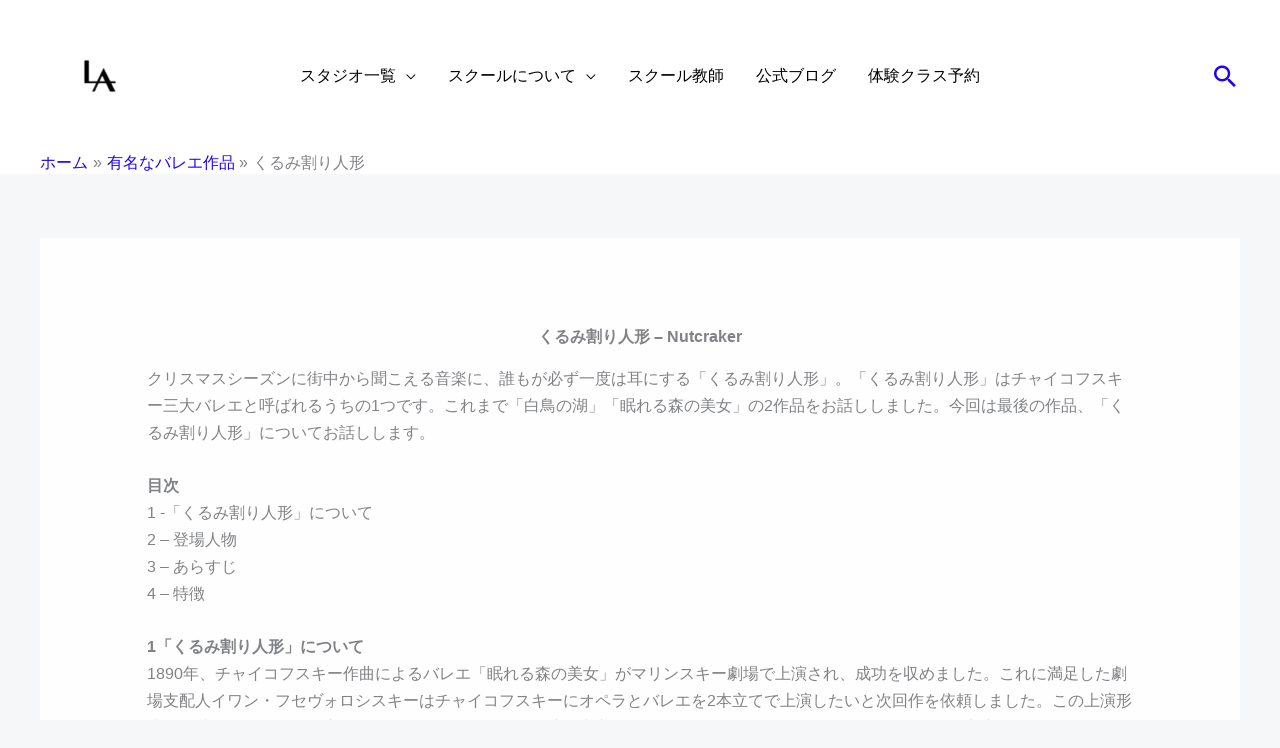

--- FILE ---
content_type: text/html; charset=UTF-8
request_url: https://www.larrysballet.com/repertoires/nutcracker/
body_size: 33668
content:
<!DOCTYPE html>
<html lang="ja" prefix="og: https://ogp.me/ns#">
<head><meta charset="UTF-8"><script>if(navigator.userAgent.match(/MSIE|Internet Explorer/i)||navigator.userAgent.match(/Trident\/7\..*?rv:11/i)){var href=document.location.href;if(!href.match(/[?&]nowprocket/)){if(href.indexOf("?")==-1){if(href.indexOf("#")==-1){document.location.href=href+"?nowprocket=1"}else{document.location.href=href.replace("#","?nowprocket=1#")}}else{if(href.indexOf("#")==-1){document.location.href=href+"&nowprocket=1"}else{document.location.href=href.replace("#","&nowprocket=1#")}}}}</script><script>(()=>{class RocketLazyLoadScripts{constructor(){this.v="2.0.3",this.userEvents=["keydown","keyup","mousedown","mouseup","mousemove","mouseover","mouseenter","mouseout","mouseleave","touchmove","touchstart","touchend","touchcancel","wheel","click","dblclick","input","visibilitychange"],this.attributeEvents=["onblur","onclick","oncontextmenu","ondblclick","onfocus","onmousedown","onmouseenter","onmouseleave","onmousemove","onmouseout","onmouseover","onmouseup","onmousewheel","onscroll","onsubmit"]}async t(){this.i(),this.o(),/iP(ad|hone)/.test(navigator.userAgent)&&this.h(),this.u(),this.l(this),this.m(),this.k(this),this.p(this),this._(),await Promise.all([this.R(),this.L()]),this.lastBreath=Date.now(),this.S(this),this.P(),this.D(),this.O(),this.M(),await this.C(this.delayedScripts.normal),await this.C(this.delayedScripts.defer),await this.C(this.delayedScripts.async),this.F("domReady"),await this.T(),await this.j(),await this.I(),this.F("windowLoad"),await this.A(),window.dispatchEvent(new Event("rocket-allScriptsLoaded")),this.everythingLoaded=!0,this.lastTouchEnd&&await new Promise((t=>setTimeout(t,500-Date.now()+this.lastTouchEnd))),this.H(),this.F("all"),this.U(),this.W()}i(){this.CSPIssue=sessionStorage.getItem("rocketCSPIssue"),document.addEventListener("securitypolicyviolation",(t=>{this.CSPIssue||"script-src-elem"!==t.violatedDirective||"data"!==t.blockedURI||(this.CSPIssue=!0,sessionStorage.setItem("rocketCSPIssue",!0))}),{isRocket:!0})}o(){window.addEventListener("pageshow",(t=>{this.persisted=t.persisted,this.realWindowLoadedFired=!0}),{isRocket:!0}),window.addEventListener("pagehide",(()=>{this.onFirstUserAction=null}),{isRocket:!0})}h(){let t;function e(e){t=e}window.addEventListener("touchstart",e,{isRocket:!0}),window.addEventListener("touchend",(function i(o){Math.abs(o.changedTouches[0].pageX-t.changedTouches[0].pageX)<10&&Math.abs(o.changedTouches[0].pageY-t.changedTouches[0].pageY)<10&&o.timeStamp-t.timeStamp<200&&(o.target.dispatchEvent(new PointerEvent("click",{target:o.target,bubbles:!0,cancelable:!0,detail:1})),event.preventDefault(),window.removeEventListener("touchstart",e,{isRocket:!0}),window.removeEventListener("touchend",i,{isRocket:!0}))}),{isRocket:!0})}q(t){this.userActionTriggered||("mousemove"!==t.type||this.firstMousemoveIgnored?"keyup"===t.type||"mouseover"===t.type||"mouseout"===t.type||(this.userActionTriggered=!0,this.onFirstUserAction&&this.onFirstUserAction()):this.firstMousemoveIgnored=!0),"click"===t.type&&t.preventDefault(),this.savedUserEvents.length>0&&(t.stopPropagation(),t.stopImmediatePropagation()),"touchstart"===this.lastEvent&&"touchend"===t.type&&(this.lastTouchEnd=Date.now()),"click"===t.type&&(this.lastTouchEnd=0),this.lastEvent=t.type,this.savedUserEvents.push(t)}u(){this.savedUserEvents=[],this.userEventHandler=this.q.bind(this),this.userEvents.forEach((t=>window.addEventListener(t,this.userEventHandler,{passive:!1,isRocket:!0})))}U(){this.userEvents.forEach((t=>window.removeEventListener(t,this.userEventHandler,{passive:!1,isRocket:!0}))),this.savedUserEvents.forEach((t=>{t.target.dispatchEvent(new window[t.constructor.name](t.type,t))}))}m(){this.eventsMutationObserver=new MutationObserver((t=>{const e="return false";for(const i of t){if("attributes"===i.type){const t=i.target.getAttribute(i.attributeName);t&&t!==e&&(i.target.setAttribute("data-rocket-"+i.attributeName,t),i.target["rocket"+i.attributeName]=new Function("event",t),i.target.setAttribute(i.attributeName,e))}"childList"===i.type&&i.addedNodes.forEach((t=>{if(t.nodeType===Node.ELEMENT_NODE)for(const i of t.attributes)this.attributeEvents.includes(i.name)&&i.value&&""!==i.value&&(t.setAttribute("data-rocket-"+i.name,i.value),t["rocket"+i.name]=new Function("event",i.value),t.setAttribute(i.name,e))}))}})),this.eventsMutationObserver.observe(document,{subtree:!0,childList:!0,attributeFilter:this.attributeEvents})}H(){this.eventsMutationObserver.disconnect(),this.attributeEvents.forEach((t=>{document.querySelectorAll("[data-rocket-"+t+"]").forEach((e=>{e.setAttribute(t,e.getAttribute("data-rocket-"+t)),e.removeAttribute("data-rocket-"+t)}))}))}k(t){Object.defineProperty(HTMLElement.prototype,"onclick",{get(){return this.rocketonclick||null},set(e){this.rocketonclick=e,this.setAttribute(t.everythingLoaded?"onclick":"data-rocket-onclick","this.rocketonclick(event)")}})}S(t){function e(e,i){let o=e[i];e[i]=null,Object.defineProperty(e,i,{get:()=>o,set(s){t.everythingLoaded?o=s:e["rocket"+i]=o=s}})}e(document,"onreadystatechange"),e(window,"onload"),e(window,"onpageshow");try{Object.defineProperty(document,"readyState",{get:()=>t.rocketReadyState,set(e){t.rocketReadyState=e},configurable:!0}),document.readyState="loading"}catch(t){console.log("WPRocket DJE readyState conflict, bypassing")}}l(t){this.originalAddEventListener=EventTarget.prototype.addEventListener,this.originalRemoveEventListener=EventTarget.prototype.removeEventListener,this.savedEventListeners=[],EventTarget.prototype.addEventListener=function(e,i,o){o&&o.isRocket||!t.B(e,this)&&!t.userEvents.includes(e)||t.B(e,this)&&!t.userActionTriggered||e.startsWith("rocket-")||t.everythingLoaded?t.originalAddEventListener.call(this,e,i,o):t.savedEventListeners.push({target:this,remove:!1,type:e,func:i,options:o})},EventTarget.prototype.removeEventListener=function(e,i,o){o&&o.isRocket||!t.B(e,this)&&!t.userEvents.includes(e)||t.B(e,this)&&!t.userActionTriggered||e.startsWith("rocket-")||t.everythingLoaded?t.originalRemoveEventListener.call(this,e,i,o):t.savedEventListeners.push({target:this,remove:!0,type:e,func:i,options:o})}}F(t){"all"===t&&(EventTarget.prototype.addEventListener=this.originalAddEventListener,EventTarget.prototype.removeEventListener=this.originalRemoveEventListener),this.savedEventListeners=this.savedEventListeners.filter((e=>{let i=e.type,o=e.target||window;return"domReady"===t&&"DOMContentLoaded"!==i&&"readystatechange"!==i||("windowLoad"===t&&"load"!==i&&"readystatechange"!==i&&"pageshow"!==i||(this.B(i,o)&&(i="rocket-"+i),e.remove?o.removeEventListener(i,e.func,e.options):o.addEventListener(i,e.func,e.options),!1))}))}p(t){let e;function i(e){return t.everythingLoaded?e:e.split(" ").map((t=>"load"===t||t.startsWith("load.")?"rocket-jquery-load":t)).join(" ")}function o(o){function s(e){const s=o.fn[e];o.fn[e]=o.fn.init.prototype[e]=function(){return this[0]===window&&t.userActionTriggered&&("string"==typeof arguments[0]||arguments[0]instanceof String?arguments[0]=i(arguments[0]):"object"==typeof arguments[0]&&Object.keys(arguments[0]).forEach((t=>{const e=arguments[0][t];delete arguments[0][t],arguments[0][i(t)]=e}))),s.apply(this,arguments),this}}if(o&&o.fn&&!t.allJQueries.includes(o)){const e={DOMContentLoaded:[],"rocket-DOMContentLoaded":[]};for(const t in e)document.addEventListener(t,(()=>{e[t].forEach((t=>t()))}),{isRocket:!0});o.fn.ready=o.fn.init.prototype.ready=function(i){function s(){parseInt(o.fn.jquery)>2?setTimeout((()=>i.bind(document)(o))):i.bind(document)(o)}return t.realDomReadyFired?!t.userActionTriggered||t.fauxDomReadyFired?s():e["rocket-DOMContentLoaded"].push(s):e.DOMContentLoaded.push(s),o([])},s("on"),s("one"),s("off"),t.allJQueries.push(o)}e=o}t.allJQueries=[],o(window.jQuery),Object.defineProperty(window,"jQuery",{get:()=>e,set(t){o(t)}})}P(){const t=new Map;document.write=document.writeln=function(e){const i=document.currentScript,o=document.createRange(),s=i.parentElement;let n=t.get(i);void 0===n&&(n=i.nextSibling,t.set(i,n));const c=document.createDocumentFragment();o.setStart(c,0),c.appendChild(o.createContextualFragment(e)),s.insertBefore(c,n)}}async R(){return new Promise((t=>{this.userActionTriggered?t():this.onFirstUserAction=t}))}async L(){return new Promise((t=>{document.addEventListener("DOMContentLoaded",(()=>{this.realDomReadyFired=!0,t()}),{isRocket:!0})}))}async I(){return this.realWindowLoadedFired?Promise.resolve():new Promise((t=>{window.addEventListener("load",t,{isRocket:!0})}))}M(){this.pendingScripts=[];this.scriptsMutationObserver=new MutationObserver((t=>{for(const e of t)e.addedNodes.forEach((t=>{"SCRIPT"!==t.tagName||t.noModule||t.isWPRocket||this.pendingScripts.push({script:t,promise:new Promise((e=>{const i=()=>{const i=this.pendingScripts.findIndex((e=>e.script===t));i>=0&&this.pendingScripts.splice(i,1),e()};t.addEventListener("load",i,{isRocket:!0}),t.addEventListener("error",i,{isRocket:!0}),setTimeout(i,1e3)}))})}))})),this.scriptsMutationObserver.observe(document,{childList:!0,subtree:!0})}async j(){await this.J(),this.pendingScripts.length?(await this.pendingScripts[0].promise,await this.j()):this.scriptsMutationObserver.disconnect()}D(){this.delayedScripts={normal:[],async:[],defer:[]},document.querySelectorAll("script[type$=rocketlazyloadscript]").forEach((t=>{t.hasAttribute("data-rocket-src")?t.hasAttribute("async")&&!1!==t.async?this.delayedScripts.async.push(t):t.hasAttribute("defer")&&!1!==t.defer||"module"===t.getAttribute("data-rocket-type")?this.delayedScripts.defer.push(t):this.delayedScripts.normal.push(t):this.delayedScripts.normal.push(t)}))}async _(){await this.L();let t=[];document.querySelectorAll("script[type$=rocketlazyloadscript][data-rocket-src]").forEach((e=>{let i=e.getAttribute("data-rocket-src");if(i&&!i.startsWith("data:")){i.startsWith("//")&&(i=location.protocol+i);try{const o=new URL(i).origin;o!==location.origin&&t.push({src:o,crossOrigin:e.crossOrigin||"module"===e.getAttribute("data-rocket-type")})}catch(t){}}})),t=[...new Map(t.map((t=>[JSON.stringify(t),t]))).values()],this.N(t,"preconnect")}async $(t){if(await this.G(),!0!==t.noModule||!("noModule"in HTMLScriptElement.prototype))return new Promise((e=>{let i;function o(){(i||t).setAttribute("data-rocket-status","executed"),e()}try{if(navigator.userAgent.includes("Firefox/")||""===navigator.vendor||this.CSPIssue)i=document.createElement("script"),[...t.attributes].forEach((t=>{let e=t.nodeName;"type"!==e&&("data-rocket-type"===e&&(e="type"),"data-rocket-src"===e&&(e="src"),i.setAttribute(e,t.nodeValue))})),t.text&&(i.text=t.text),t.nonce&&(i.nonce=t.nonce),i.hasAttribute("src")?(i.addEventListener("load",o,{isRocket:!0}),i.addEventListener("error",(()=>{i.setAttribute("data-rocket-status","failed-network"),e()}),{isRocket:!0}),setTimeout((()=>{i.isConnected||e()}),1)):(i.text=t.text,o()),i.isWPRocket=!0,t.parentNode.replaceChild(i,t);else{const i=t.getAttribute("data-rocket-type"),s=t.getAttribute("data-rocket-src");i?(t.type=i,t.removeAttribute("data-rocket-type")):t.removeAttribute("type"),t.addEventListener("load",o,{isRocket:!0}),t.addEventListener("error",(i=>{this.CSPIssue&&i.target.src.startsWith("data:")?(console.log("WPRocket: CSP fallback activated"),t.removeAttribute("src"),this.$(t).then(e)):(t.setAttribute("data-rocket-status","failed-network"),e())}),{isRocket:!0}),s?(t.fetchPriority="high",t.removeAttribute("data-rocket-src"),t.src=s):t.src="data:text/javascript;base64,"+window.btoa(unescape(encodeURIComponent(t.text)))}}catch(i){t.setAttribute("data-rocket-status","failed-transform"),e()}}));t.setAttribute("data-rocket-status","skipped")}async C(t){const e=t.shift();return e?(e.isConnected&&await this.$(e),this.C(t)):Promise.resolve()}O(){this.N([...this.delayedScripts.normal,...this.delayedScripts.defer,...this.delayedScripts.async],"preload")}N(t,e){this.trash=this.trash||[];let i=!0;var o=document.createDocumentFragment();t.forEach((t=>{const s=t.getAttribute&&t.getAttribute("data-rocket-src")||t.src;if(s&&!s.startsWith("data:")){const n=document.createElement("link");n.href=s,n.rel=e,"preconnect"!==e&&(n.as="script",n.fetchPriority=i?"high":"low"),t.getAttribute&&"module"===t.getAttribute("data-rocket-type")&&(n.crossOrigin=!0),t.crossOrigin&&(n.crossOrigin=t.crossOrigin),t.integrity&&(n.integrity=t.integrity),t.nonce&&(n.nonce=t.nonce),o.appendChild(n),this.trash.push(n),i=!1}})),document.head.appendChild(o)}W(){this.trash.forEach((t=>t.remove()))}async T(){try{document.readyState="interactive"}catch(t){}this.fauxDomReadyFired=!0;try{await this.G(),document.dispatchEvent(new Event("rocket-readystatechange")),await this.G(),document.rocketonreadystatechange&&document.rocketonreadystatechange(),await this.G(),document.dispatchEvent(new Event("rocket-DOMContentLoaded")),await this.G(),window.dispatchEvent(new Event("rocket-DOMContentLoaded"))}catch(t){console.error(t)}}async A(){try{document.readyState="complete"}catch(t){}try{await this.G(),document.dispatchEvent(new Event("rocket-readystatechange")),await this.G(),document.rocketonreadystatechange&&document.rocketonreadystatechange(),await this.G(),window.dispatchEvent(new Event("rocket-load")),await this.G(),window.rocketonload&&window.rocketonload(),await this.G(),this.allJQueries.forEach((t=>t(window).trigger("rocket-jquery-load"))),await this.G();const t=new Event("rocket-pageshow");t.persisted=this.persisted,window.dispatchEvent(t),await this.G(),window.rocketonpageshow&&window.rocketonpageshow({persisted:this.persisted})}catch(t){console.error(t)}}async G(){Date.now()-this.lastBreath>45&&(await this.J(),this.lastBreath=Date.now())}async J(){return document.hidden?new Promise((t=>setTimeout(t))):new Promise((t=>requestAnimationFrame(t)))}B(t,e){return e===document&&"readystatechange"===t||(e===document&&"DOMContentLoaded"===t||(e===window&&"DOMContentLoaded"===t||(e===window&&"load"===t||e===window&&"pageshow"===t)))}static run(){(new RocketLazyLoadScripts).t()}}RocketLazyLoadScripts.run()})();</script>

<meta name="viewport" content="width=device-width, initial-scale=1">
	<link rel="profile" href="https://gmpg.org/xfn/11"> 
	<style>
#wpadminbar #wp-admin-bar-wccp_free_top_button .ab-icon:before {
	content: "\f160";
	color: #02CA02;
	top: 3px;
}
#wpadminbar #wp-admin-bar-wccp_free_top_button .ab-icon {
	transform: rotate(45deg);
}
</style>

<!-- Search Engine Optimization by Rank Math - https://rankmath.com/ -->
<title>くるみ割り人形 - ラリーズスクールオブバレエ</title>
<meta name="description" content="クリスマスシーズンに街中から聞こえる音楽に、誰もが必ず一度は耳にする「くるみ割り人形」。「くるみ割り人形」はチャイコフスキー三大バレエと呼ばれるうちの1つです。これまで「白鳥の湖」「眠れる森の美女」の2作品をお話ししました。今回は最後の作品、「くるみ割り人形」についてお話しします。"/>
<meta name="robots" content="follow, index, max-snippet:-1, max-video-preview:-1, max-image-preview:large"/>
<link rel="canonical" href="https://www.larrysballet.com/repertoires/nutcracker/" />
<meta property="og:locale" content="ja_JP" />
<meta property="og:type" content="article" />
<meta property="og:title" content="くるみ割り人形 - ラリーズスクールオブバレエ" />
<meta property="og:description" content="クリスマスシーズンに街中から聞こえる音楽に、誰もが必ず一度は耳にする「くるみ割り人形」。「くるみ割り人形」はチャイコフスキー三大バレエと呼ばれるうちの1つです。これまで「白鳥の湖」「眠れる森の美女」の2作品をお話ししました。今回は最後の作品、「くるみ割り人形」についてお話しします。" />
<meta property="og:url" content="https://www.larrysballet.com/repertoires/nutcracker/" />
<meta property="og:site_name" content="ラリーズスクールオブバレエ" />
<meta property="article:publisher" content="https://www.facebook.com/larrysballet/" />
<meta property="og:updated_time" content="2022-11-26T21:30:55+09:00" />
<meta name="twitter:card" content="summary_large_image" />
<meta name="twitter:title" content="くるみ割り人形 - ラリーズスクールオブバレエ" />
<meta name="twitter:description" content="クリスマスシーズンに街中から聞こえる音楽に、誰もが必ず一度は耳にする「くるみ割り人形」。「くるみ割り人形」はチャイコフスキー三大バレエと呼ばれるうちの1つです。これまで「白鳥の湖」「眠れる森の美女」の2作品をお話ししました。今回は最後の作品、「くるみ割り人形」についてお話しします。" />
<meta name="twitter:site" content="@larrysballet" />
<meta name="twitter:creator" content="@larrysballet" />
<meta name="twitter:label1" content="読む時間" />
<meta name="twitter:data1" content="1分" />
<!-- /Rank Math WordPress SEO プラグイン -->


<link rel="alternate" type="application/rss+xml" title="ラリーズスクールオブバレエ &raquo; フィード" href="https://www.larrysballet.com/feed/" />
<link rel="alternate" type="application/rss+xml" title="ラリーズスクールオブバレエ &raquo; コメントフィード" href="https://www.larrysballet.com/comments/feed/" />
<link rel="alternate" title="oEmbed (JSON)" type="application/json+oembed" href="https://www.larrysballet.com/wp-json/oembed/1.0/embed?url=https%3A%2F%2Fwww.larrysballet.com%2Frepertoires%2Fnutcracker%2F" />
<link rel="alternate" title="oEmbed (XML)" type="text/xml+oembed" href="https://www.larrysballet.com/wp-json/oembed/1.0/embed?url=https%3A%2F%2Fwww.larrysballet.com%2Frepertoires%2Fnutcracker%2F&#038;format=xml" />
<style id='wp-img-auto-sizes-contain-inline-css'>
img:is([sizes=auto i],[sizes^="auto," i]){contain-intrinsic-size:3000px 1500px}
/*# sourceURL=wp-img-auto-sizes-contain-inline-css */
</style>
<link rel='stylesheet' id='astra-theme-css-css' href='https://www.larrysballet.com/wp-content/themes/astra/assets/css/minified/frontend.min.css?ver=4.12.0' media='all' />
<link data-minify="1" rel='stylesheet' id='astra-theme-dynamic-css' href='https://www.larrysballet.com/wp-content/cache/min/1/wp-content/uploads/astra/astra-theme-dynamic-css-post-34719.css?ver=1768195344' media='all' />
<style id='wp-emoji-styles-inline-css'>

	img.wp-smiley, img.emoji {
		display: inline !important;
		border: none !important;
		box-shadow: none !important;
		height: 1em !important;
		width: 1em !important;
		margin: 0 0.07em !important;
		vertical-align: -0.1em !important;
		background: none !important;
		padding: 0 !important;
	}
/*# sourceURL=wp-emoji-styles-inline-css */
</style>
<style id='wp-block-library-inline-css'>
:root{--wp-block-synced-color:#7a00df;--wp-block-synced-color--rgb:122,0,223;--wp-bound-block-color:var(--wp-block-synced-color);--wp-editor-canvas-background:#ddd;--wp-admin-theme-color:#007cba;--wp-admin-theme-color--rgb:0,124,186;--wp-admin-theme-color-darker-10:#006ba1;--wp-admin-theme-color-darker-10--rgb:0,107,160.5;--wp-admin-theme-color-darker-20:#005a87;--wp-admin-theme-color-darker-20--rgb:0,90,135;--wp-admin-border-width-focus:2px}@media (min-resolution:192dpi){:root{--wp-admin-border-width-focus:1.5px}}.wp-element-button{cursor:pointer}:root .has-very-light-gray-background-color{background-color:#eee}:root .has-very-dark-gray-background-color{background-color:#313131}:root .has-very-light-gray-color{color:#eee}:root .has-very-dark-gray-color{color:#313131}:root .has-vivid-green-cyan-to-vivid-cyan-blue-gradient-background{background:linear-gradient(135deg,#00d084,#0693e3)}:root .has-purple-crush-gradient-background{background:linear-gradient(135deg,#34e2e4,#4721fb 50%,#ab1dfe)}:root .has-hazy-dawn-gradient-background{background:linear-gradient(135deg,#faaca8,#dad0ec)}:root .has-subdued-olive-gradient-background{background:linear-gradient(135deg,#fafae1,#67a671)}:root .has-atomic-cream-gradient-background{background:linear-gradient(135deg,#fdd79a,#004a59)}:root .has-nightshade-gradient-background{background:linear-gradient(135deg,#330968,#31cdcf)}:root .has-midnight-gradient-background{background:linear-gradient(135deg,#020381,#2874fc)}:root{--wp--preset--font-size--normal:16px;--wp--preset--font-size--huge:42px}.has-regular-font-size{font-size:1em}.has-larger-font-size{font-size:2.625em}.has-normal-font-size{font-size:var(--wp--preset--font-size--normal)}.has-huge-font-size{font-size:var(--wp--preset--font-size--huge)}.has-text-align-center{text-align:center}.has-text-align-left{text-align:left}.has-text-align-right{text-align:right}.has-fit-text{white-space:nowrap!important}#end-resizable-editor-section{display:none}.aligncenter{clear:both}.items-justified-left{justify-content:flex-start}.items-justified-center{justify-content:center}.items-justified-right{justify-content:flex-end}.items-justified-space-between{justify-content:space-between}.screen-reader-text{border:0;clip-path:inset(50%);height:1px;margin:-1px;overflow:hidden;padding:0;position:absolute;width:1px;word-wrap:normal!important}.screen-reader-text:focus{background-color:#ddd;clip-path:none;color:#444;display:block;font-size:1em;height:auto;left:5px;line-height:normal;padding:15px 23px 14px;text-decoration:none;top:5px;width:auto;z-index:100000}html :where(.has-border-color){border-style:solid}html :where([style*=border-top-color]){border-top-style:solid}html :where([style*=border-right-color]){border-right-style:solid}html :where([style*=border-bottom-color]){border-bottom-style:solid}html :where([style*=border-left-color]){border-left-style:solid}html :where([style*=border-width]){border-style:solid}html :where([style*=border-top-width]){border-top-style:solid}html :where([style*=border-right-width]){border-right-style:solid}html :where([style*=border-bottom-width]){border-bottom-style:solid}html :where([style*=border-left-width]){border-left-style:solid}html :where(img[class*=wp-image-]){height:auto;max-width:100%}:where(figure){margin:0 0 1em}html :where(.is-position-sticky){--wp-admin--admin-bar--position-offset:var(--wp-admin--admin-bar--height,0px)}@media screen and (max-width:600px){html :where(.is-position-sticky){--wp-admin--admin-bar--position-offset:0px}}

/*# sourceURL=wp-block-library-inline-css */
</style><style id='wp-block-button-inline-css'>
.wp-block-button__link{align-content:center;box-sizing:border-box;cursor:pointer;display:inline-block;height:100%;text-align:center;word-break:break-word}.wp-block-button__link.aligncenter{text-align:center}.wp-block-button__link.alignright{text-align:right}:where(.wp-block-button__link){border-radius:9999px;box-shadow:none;padding:calc(.667em + 2px) calc(1.333em + 2px);text-decoration:none}.wp-block-button[style*=text-decoration] .wp-block-button__link{text-decoration:inherit}.wp-block-buttons>.wp-block-button.has-custom-width{max-width:none}.wp-block-buttons>.wp-block-button.has-custom-width .wp-block-button__link{width:100%}.wp-block-buttons>.wp-block-button.has-custom-font-size .wp-block-button__link{font-size:inherit}.wp-block-buttons>.wp-block-button.wp-block-button__width-25{width:calc(25% - var(--wp--style--block-gap, .5em)*.75)}.wp-block-buttons>.wp-block-button.wp-block-button__width-50{width:calc(50% - var(--wp--style--block-gap, .5em)*.5)}.wp-block-buttons>.wp-block-button.wp-block-button__width-75{width:calc(75% - var(--wp--style--block-gap, .5em)*.25)}.wp-block-buttons>.wp-block-button.wp-block-button__width-100{flex-basis:100%;width:100%}.wp-block-buttons.is-vertical>.wp-block-button.wp-block-button__width-25{width:25%}.wp-block-buttons.is-vertical>.wp-block-button.wp-block-button__width-50{width:50%}.wp-block-buttons.is-vertical>.wp-block-button.wp-block-button__width-75{width:75%}.wp-block-button.is-style-squared,.wp-block-button__link.wp-block-button.is-style-squared{border-radius:0}.wp-block-button.no-border-radius,.wp-block-button__link.no-border-radius{border-radius:0!important}:root :where(.wp-block-button .wp-block-button__link.is-style-outline),:root :where(.wp-block-button.is-style-outline>.wp-block-button__link){border:2px solid;padding:.667em 1.333em}:root :where(.wp-block-button .wp-block-button__link.is-style-outline:not(.has-text-color)),:root :where(.wp-block-button.is-style-outline>.wp-block-button__link:not(.has-text-color)){color:currentColor}:root :where(.wp-block-button .wp-block-button__link.is-style-outline:not(.has-background)),:root :where(.wp-block-button.is-style-outline>.wp-block-button__link:not(.has-background)){background-color:initial;background-image:none}
/*# sourceURL=https://www.larrysballet.com/wp-includes/blocks/button/style.min.css */
</style>
<style id='wp-block-heading-inline-css'>
h1:where(.wp-block-heading).has-background,h2:where(.wp-block-heading).has-background,h3:where(.wp-block-heading).has-background,h4:where(.wp-block-heading).has-background,h5:where(.wp-block-heading).has-background,h6:where(.wp-block-heading).has-background{padding:1.25em 2.375em}h1.has-text-align-left[style*=writing-mode]:where([style*=vertical-lr]),h1.has-text-align-right[style*=writing-mode]:where([style*=vertical-rl]),h2.has-text-align-left[style*=writing-mode]:where([style*=vertical-lr]),h2.has-text-align-right[style*=writing-mode]:where([style*=vertical-rl]),h3.has-text-align-left[style*=writing-mode]:where([style*=vertical-lr]),h3.has-text-align-right[style*=writing-mode]:where([style*=vertical-rl]),h4.has-text-align-left[style*=writing-mode]:where([style*=vertical-lr]),h4.has-text-align-right[style*=writing-mode]:where([style*=vertical-rl]),h5.has-text-align-left[style*=writing-mode]:where([style*=vertical-lr]),h5.has-text-align-right[style*=writing-mode]:where([style*=vertical-rl]),h6.has-text-align-left[style*=writing-mode]:where([style*=vertical-lr]),h6.has-text-align-right[style*=writing-mode]:where([style*=vertical-rl]){rotate:180deg}
/*# sourceURL=https://www.larrysballet.com/wp-includes/blocks/heading/style.min.css */
</style>
<style id='wp-block-buttons-inline-css'>
.wp-block-buttons{box-sizing:border-box}.wp-block-buttons.is-vertical{flex-direction:column}.wp-block-buttons.is-vertical>.wp-block-button:last-child{margin-bottom:0}.wp-block-buttons>.wp-block-button{display:inline-block;margin:0}.wp-block-buttons.is-content-justification-left{justify-content:flex-start}.wp-block-buttons.is-content-justification-left.is-vertical{align-items:flex-start}.wp-block-buttons.is-content-justification-center{justify-content:center}.wp-block-buttons.is-content-justification-center.is-vertical{align-items:center}.wp-block-buttons.is-content-justification-right{justify-content:flex-end}.wp-block-buttons.is-content-justification-right.is-vertical{align-items:flex-end}.wp-block-buttons.is-content-justification-space-between{justify-content:space-between}.wp-block-buttons.aligncenter{text-align:center}.wp-block-buttons:not(.is-content-justification-space-between,.is-content-justification-right,.is-content-justification-left,.is-content-justification-center) .wp-block-button.aligncenter{margin-left:auto;margin-right:auto;width:100%}.wp-block-buttons[style*=text-decoration] .wp-block-button,.wp-block-buttons[style*=text-decoration] .wp-block-button__link{text-decoration:inherit}.wp-block-buttons.has-custom-font-size .wp-block-button__link{font-size:inherit}.wp-block-buttons .wp-block-button__link{width:100%}.wp-block-button.aligncenter{text-align:center}
/*# sourceURL=https://www.larrysballet.com/wp-includes/blocks/buttons/style.min.css */
</style>
<style id='wp-block-columns-inline-css'>
.wp-block-columns{box-sizing:border-box;display:flex;flex-wrap:wrap!important}@media (min-width:782px){.wp-block-columns{flex-wrap:nowrap!important}}.wp-block-columns{align-items:normal!important}.wp-block-columns.are-vertically-aligned-top{align-items:flex-start}.wp-block-columns.are-vertically-aligned-center{align-items:center}.wp-block-columns.are-vertically-aligned-bottom{align-items:flex-end}@media (max-width:781px){.wp-block-columns:not(.is-not-stacked-on-mobile)>.wp-block-column{flex-basis:100%!important}}@media (min-width:782px){.wp-block-columns:not(.is-not-stacked-on-mobile)>.wp-block-column{flex-basis:0;flex-grow:1}.wp-block-columns:not(.is-not-stacked-on-mobile)>.wp-block-column[style*=flex-basis]{flex-grow:0}}.wp-block-columns.is-not-stacked-on-mobile{flex-wrap:nowrap!important}.wp-block-columns.is-not-stacked-on-mobile>.wp-block-column{flex-basis:0;flex-grow:1}.wp-block-columns.is-not-stacked-on-mobile>.wp-block-column[style*=flex-basis]{flex-grow:0}:where(.wp-block-columns){margin-bottom:1.75em}:where(.wp-block-columns.has-background){padding:1.25em 2.375em}.wp-block-column{flex-grow:1;min-width:0;overflow-wrap:break-word;word-break:break-word}.wp-block-column.is-vertically-aligned-top{align-self:flex-start}.wp-block-column.is-vertically-aligned-center{align-self:center}.wp-block-column.is-vertically-aligned-bottom{align-self:flex-end}.wp-block-column.is-vertically-aligned-stretch{align-self:stretch}.wp-block-column.is-vertically-aligned-bottom,.wp-block-column.is-vertically-aligned-center,.wp-block-column.is-vertically-aligned-top{width:100%}
/*# sourceURL=https://www.larrysballet.com/wp-includes/blocks/columns/style.min.css */
</style>
<style id='wp-block-paragraph-inline-css'>
.is-small-text{font-size:.875em}.is-regular-text{font-size:1em}.is-large-text{font-size:2.25em}.is-larger-text{font-size:3em}.has-drop-cap:not(:focus):first-letter{float:left;font-size:8.4em;font-style:normal;font-weight:100;line-height:.68;margin:.05em .1em 0 0;text-transform:uppercase}body.rtl .has-drop-cap:not(:focus):first-letter{float:none;margin-left:.1em}p.has-drop-cap.has-background{overflow:hidden}:root :where(p.has-background){padding:1.25em 2.375em}:where(p.has-text-color:not(.has-link-color)) a{color:inherit}p.has-text-align-left[style*="writing-mode:vertical-lr"],p.has-text-align-right[style*="writing-mode:vertical-rl"]{rotate:180deg}
/*# sourceURL=https://www.larrysballet.com/wp-includes/blocks/paragraph/style.min.css */
</style>
<style id='wp-block-spacer-inline-css'>
.wp-block-spacer{clear:both}
/*# sourceURL=https://www.larrysballet.com/wp-includes/blocks/spacer/style.min.css */
</style>
<style id='global-styles-inline-css'>
:root{--wp--preset--aspect-ratio--square: 1;--wp--preset--aspect-ratio--4-3: 4/3;--wp--preset--aspect-ratio--3-4: 3/4;--wp--preset--aspect-ratio--3-2: 3/2;--wp--preset--aspect-ratio--2-3: 2/3;--wp--preset--aspect-ratio--16-9: 16/9;--wp--preset--aspect-ratio--9-16: 9/16;--wp--preset--color--black: #000000;--wp--preset--color--cyan-bluish-gray: #abb8c3;--wp--preset--color--white: #ffffff;--wp--preset--color--pale-pink: #f78da7;--wp--preset--color--vivid-red: #cf2e2e;--wp--preset--color--luminous-vivid-orange: #ff6900;--wp--preset--color--luminous-vivid-amber: #fcb900;--wp--preset--color--light-green-cyan: #7bdcb5;--wp--preset--color--vivid-green-cyan: #00d084;--wp--preset--color--pale-cyan-blue: #8ed1fc;--wp--preset--color--vivid-cyan-blue: #0693e3;--wp--preset--color--vivid-purple: #9b51e0;--wp--preset--color--ast-global-color-0: var(--ast-global-color-0);--wp--preset--color--ast-global-color-1: var(--ast-global-color-1);--wp--preset--color--ast-global-color-2: var(--ast-global-color-2);--wp--preset--color--ast-global-color-3: var(--ast-global-color-3);--wp--preset--color--ast-global-color-4: var(--ast-global-color-4);--wp--preset--color--ast-global-color-5: var(--ast-global-color-5);--wp--preset--color--ast-global-color-6: var(--ast-global-color-6);--wp--preset--color--ast-global-color-7: var(--ast-global-color-7);--wp--preset--color--ast-global-color-8: var(--ast-global-color-8);--wp--preset--gradient--vivid-cyan-blue-to-vivid-purple: linear-gradient(135deg,rgb(6,147,227) 0%,rgb(155,81,224) 100%);--wp--preset--gradient--light-green-cyan-to-vivid-green-cyan: linear-gradient(135deg,rgb(122,220,180) 0%,rgb(0,208,130) 100%);--wp--preset--gradient--luminous-vivid-amber-to-luminous-vivid-orange: linear-gradient(135deg,rgb(252,185,0) 0%,rgb(255,105,0) 100%);--wp--preset--gradient--luminous-vivid-orange-to-vivid-red: linear-gradient(135deg,rgb(255,105,0) 0%,rgb(207,46,46) 100%);--wp--preset--gradient--very-light-gray-to-cyan-bluish-gray: linear-gradient(135deg,rgb(238,238,238) 0%,rgb(169,184,195) 100%);--wp--preset--gradient--cool-to-warm-spectrum: linear-gradient(135deg,rgb(74,234,220) 0%,rgb(151,120,209) 20%,rgb(207,42,186) 40%,rgb(238,44,130) 60%,rgb(251,105,98) 80%,rgb(254,248,76) 100%);--wp--preset--gradient--blush-light-purple: linear-gradient(135deg,rgb(255,206,236) 0%,rgb(152,150,240) 100%);--wp--preset--gradient--blush-bordeaux: linear-gradient(135deg,rgb(254,205,165) 0%,rgb(254,45,45) 50%,rgb(107,0,62) 100%);--wp--preset--gradient--luminous-dusk: linear-gradient(135deg,rgb(255,203,112) 0%,rgb(199,81,192) 50%,rgb(65,88,208) 100%);--wp--preset--gradient--pale-ocean: linear-gradient(135deg,rgb(255,245,203) 0%,rgb(182,227,212) 50%,rgb(51,167,181) 100%);--wp--preset--gradient--electric-grass: linear-gradient(135deg,rgb(202,248,128) 0%,rgb(113,206,126) 100%);--wp--preset--gradient--midnight: linear-gradient(135deg,rgb(2,3,129) 0%,rgb(40,116,252) 100%);--wp--preset--font-size--small: 13px;--wp--preset--font-size--medium: 20px;--wp--preset--font-size--large: 36px;--wp--preset--font-size--x-large: 42px;--wp--preset--spacing--20: 0.44rem;--wp--preset--spacing--30: 0.67rem;--wp--preset--spacing--40: 1rem;--wp--preset--spacing--50: 1.5rem;--wp--preset--spacing--60: 2.25rem;--wp--preset--spacing--70: 3.38rem;--wp--preset--spacing--80: 5.06rem;--wp--preset--shadow--natural: 6px 6px 9px rgba(0, 0, 0, 0.2);--wp--preset--shadow--deep: 12px 12px 50px rgba(0, 0, 0, 0.4);--wp--preset--shadow--sharp: 6px 6px 0px rgba(0, 0, 0, 0.2);--wp--preset--shadow--outlined: 6px 6px 0px -3px rgb(255, 255, 255), 6px 6px rgb(0, 0, 0);--wp--preset--shadow--crisp: 6px 6px 0px rgb(0, 0, 0);}:root { --wp--style--global--content-size: var(--wp--custom--ast-content-width-size);--wp--style--global--wide-size: var(--wp--custom--ast-wide-width-size); }:where(body) { margin: 0; }.wp-site-blocks > .alignleft { float: left; margin-right: 2em; }.wp-site-blocks > .alignright { float: right; margin-left: 2em; }.wp-site-blocks > .aligncenter { justify-content: center; margin-left: auto; margin-right: auto; }:where(.wp-site-blocks) > * { margin-block-start: 24px; margin-block-end: 0; }:where(.wp-site-blocks) > :first-child { margin-block-start: 0; }:where(.wp-site-blocks) > :last-child { margin-block-end: 0; }:root { --wp--style--block-gap: 24px; }:root :where(.is-layout-flow) > :first-child{margin-block-start: 0;}:root :where(.is-layout-flow) > :last-child{margin-block-end: 0;}:root :where(.is-layout-flow) > *{margin-block-start: 24px;margin-block-end: 0;}:root :where(.is-layout-constrained) > :first-child{margin-block-start: 0;}:root :where(.is-layout-constrained) > :last-child{margin-block-end: 0;}:root :where(.is-layout-constrained) > *{margin-block-start: 24px;margin-block-end: 0;}:root :where(.is-layout-flex){gap: 24px;}:root :where(.is-layout-grid){gap: 24px;}.is-layout-flow > .alignleft{float: left;margin-inline-start: 0;margin-inline-end: 2em;}.is-layout-flow > .alignright{float: right;margin-inline-start: 2em;margin-inline-end: 0;}.is-layout-flow > .aligncenter{margin-left: auto !important;margin-right: auto !important;}.is-layout-constrained > .alignleft{float: left;margin-inline-start: 0;margin-inline-end: 2em;}.is-layout-constrained > .alignright{float: right;margin-inline-start: 2em;margin-inline-end: 0;}.is-layout-constrained > .aligncenter{margin-left: auto !important;margin-right: auto !important;}.is-layout-constrained > :where(:not(.alignleft):not(.alignright):not(.alignfull)){max-width: var(--wp--style--global--content-size);margin-left: auto !important;margin-right: auto !important;}.is-layout-constrained > .alignwide{max-width: var(--wp--style--global--wide-size);}body .is-layout-flex{display: flex;}.is-layout-flex{flex-wrap: wrap;align-items: center;}.is-layout-flex > :is(*, div){margin: 0;}body .is-layout-grid{display: grid;}.is-layout-grid > :is(*, div){margin: 0;}body{padding-top: 0px;padding-right: 0px;padding-bottom: 0px;padding-left: 0px;}a:where(:not(.wp-element-button)){text-decoration: none;}:root :where(.wp-element-button, .wp-block-button__link){background-color: #32373c;border-width: 0;color: #fff;font-family: inherit;font-size: inherit;font-style: inherit;font-weight: inherit;letter-spacing: inherit;line-height: inherit;padding-top: calc(0.667em + 2px);padding-right: calc(1.333em + 2px);padding-bottom: calc(0.667em + 2px);padding-left: calc(1.333em + 2px);text-decoration: none;text-transform: inherit;}.has-black-color{color: var(--wp--preset--color--black) !important;}.has-cyan-bluish-gray-color{color: var(--wp--preset--color--cyan-bluish-gray) !important;}.has-white-color{color: var(--wp--preset--color--white) !important;}.has-pale-pink-color{color: var(--wp--preset--color--pale-pink) !important;}.has-vivid-red-color{color: var(--wp--preset--color--vivid-red) !important;}.has-luminous-vivid-orange-color{color: var(--wp--preset--color--luminous-vivid-orange) !important;}.has-luminous-vivid-amber-color{color: var(--wp--preset--color--luminous-vivid-amber) !important;}.has-light-green-cyan-color{color: var(--wp--preset--color--light-green-cyan) !important;}.has-vivid-green-cyan-color{color: var(--wp--preset--color--vivid-green-cyan) !important;}.has-pale-cyan-blue-color{color: var(--wp--preset--color--pale-cyan-blue) !important;}.has-vivid-cyan-blue-color{color: var(--wp--preset--color--vivid-cyan-blue) !important;}.has-vivid-purple-color{color: var(--wp--preset--color--vivid-purple) !important;}.has-ast-global-color-0-color{color: var(--wp--preset--color--ast-global-color-0) !important;}.has-ast-global-color-1-color{color: var(--wp--preset--color--ast-global-color-1) !important;}.has-ast-global-color-2-color{color: var(--wp--preset--color--ast-global-color-2) !important;}.has-ast-global-color-3-color{color: var(--wp--preset--color--ast-global-color-3) !important;}.has-ast-global-color-4-color{color: var(--wp--preset--color--ast-global-color-4) !important;}.has-ast-global-color-5-color{color: var(--wp--preset--color--ast-global-color-5) !important;}.has-ast-global-color-6-color{color: var(--wp--preset--color--ast-global-color-6) !important;}.has-ast-global-color-7-color{color: var(--wp--preset--color--ast-global-color-7) !important;}.has-ast-global-color-8-color{color: var(--wp--preset--color--ast-global-color-8) !important;}.has-black-background-color{background-color: var(--wp--preset--color--black) !important;}.has-cyan-bluish-gray-background-color{background-color: var(--wp--preset--color--cyan-bluish-gray) !important;}.has-white-background-color{background-color: var(--wp--preset--color--white) !important;}.has-pale-pink-background-color{background-color: var(--wp--preset--color--pale-pink) !important;}.has-vivid-red-background-color{background-color: var(--wp--preset--color--vivid-red) !important;}.has-luminous-vivid-orange-background-color{background-color: var(--wp--preset--color--luminous-vivid-orange) !important;}.has-luminous-vivid-amber-background-color{background-color: var(--wp--preset--color--luminous-vivid-amber) !important;}.has-light-green-cyan-background-color{background-color: var(--wp--preset--color--light-green-cyan) !important;}.has-vivid-green-cyan-background-color{background-color: var(--wp--preset--color--vivid-green-cyan) !important;}.has-pale-cyan-blue-background-color{background-color: var(--wp--preset--color--pale-cyan-blue) !important;}.has-vivid-cyan-blue-background-color{background-color: var(--wp--preset--color--vivid-cyan-blue) !important;}.has-vivid-purple-background-color{background-color: var(--wp--preset--color--vivid-purple) !important;}.has-ast-global-color-0-background-color{background-color: var(--wp--preset--color--ast-global-color-0) !important;}.has-ast-global-color-1-background-color{background-color: var(--wp--preset--color--ast-global-color-1) !important;}.has-ast-global-color-2-background-color{background-color: var(--wp--preset--color--ast-global-color-2) !important;}.has-ast-global-color-3-background-color{background-color: var(--wp--preset--color--ast-global-color-3) !important;}.has-ast-global-color-4-background-color{background-color: var(--wp--preset--color--ast-global-color-4) !important;}.has-ast-global-color-5-background-color{background-color: var(--wp--preset--color--ast-global-color-5) !important;}.has-ast-global-color-6-background-color{background-color: var(--wp--preset--color--ast-global-color-6) !important;}.has-ast-global-color-7-background-color{background-color: var(--wp--preset--color--ast-global-color-7) !important;}.has-ast-global-color-8-background-color{background-color: var(--wp--preset--color--ast-global-color-8) !important;}.has-black-border-color{border-color: var(--wp--preset--color--black) !important;}.has-cyan-bluish-gray-border-color{border-color: var(--wp--preset--color--cyan-bluish-gray) !important;}.has-white-border-color{border-color: var(--wp--preset--color--white) !important;}.has-pale-pink-border-color{border-color: var(--wp--preset--color--pale-pink) !important;}.has-vivid-red-border-color{border-color: var(--wp--preset--color--vivid-red) !important;}.has-luminous-vivid-orange-border-color{border-color: var(--wp--preset--color--luminous-vivid-orange) !important;}.has-luminous-vivid-amber-border-color{border-color: var(--wp--preset--color--luminous-vivid-amber) !important;}.has-light-green-cyan-border-color{border-color: var(--wp--preset--color--light-green-cyan) !important;}.has-vivid-green-cyan-border-color{border-color: var(--wp--preset--color--vivid-green-cyan) !important;}.has-pale-cyan-blue-border-color{border-color: var(--wp--preset--color--pale-cyan-blue) !important;}.has-vivid-cyan-blue-border-color{border-color: var(--wp--preset--color--vivid-cyan-blue) !important;}.has-vivid-purple-border-color{border-color: var(--wp--preset--color--vivid-purple) !important;}.has-ast-global-color-0-border-color{border-color: var(--wp--preset--color--ast-global-color-0) !important;}.has-ast-global-color-1-border-color{border-color: var(--wp--preset--color--ast-global-color-1) !important;}.has-ast-global-color-2-border-color{border-color: var(--wp--preset--color--ast-global-color-2) !important;}.has-ast-global-color-3-border-color{border-color: var(--wp--preset--color--ast-global-color-3) !important;}.has-ast-global-color-4-border-color{border-color: var(--wp--preset--color--ast-global-color-4) !important;}.has-ast-global-color-5-border-color{border-color: var(--wp--preset--color--ast-global-color-5) !important;}.has-ast-global-color-6-border-color{border-color: var(--wp--preset--color--ast-global-color-6) !important;}.has-ast-global-color-7-border-color{border-color: var(--wp--preset--color--ast-global-color-7) !important;}.has-ast-global-color-8-border-color{border-color: var(--wp--preset--color--ast-global-color-8) !important;}.has-vivid-cyan-blue-to-vivid-purple-gradient-background{background: var(--wp--preset--gradient--vivid-cyan-blue-to-vivid-purple) !important;}.has-light-green-cyan-to-vivid-green-cyan-gradient-background{background: var(--wp--preset--gradient--light-green-cyan-to-vivid-green-cyan) !important;}.has-luminous-vivid-amber-to-luminous-vivid-orange-gradient-background{background: var(--wp--preset--gradient--luminous-vivid-amber-to-luminous-vivid-orange) !important;}.has-luminous-vivid-orange-to-vivid-red-gradient-background{background: var(--wp--preset--gradient--luminous-vivid-orange-to-vivid-red) !important;}.has-very-light-gray-to-cyan-bluish-gray-gradient-background{background: var(--wp--preset--gradient--very-light-gray-to-cyan-bluish-gray) !important;}.has-cool-to-warm-spectrum-gradient-background{background: var(--wp--preset--gradient--cool-to-warm-spectrum) !important;}.has-blush-light-purple-gradient-background{background: var(--wp--preset--gradient--blush-light-purple) !important;}.has-blush-bordeaux-gradient-background{background: var(--wp--preset--gradient--blush-bordeaux) !important;}.has-luminous-dusk-gradient-background{background: var(--wp--preset--gradient--luminous-dusk) !important;}.has-pale-ocean-gradient-background{background: var(--wp--preset--gradient--pale-ocean) !important;}.has-electric-grass-gradient-background{background: var(--wp--preset--gradient--electric-grass) !important;}.has-midnight-gradient-background{background: var(--wp--preset--gradient--midnight) !important;}.has-small-font-size{font-size: var(--wp--preset--font-size--small) !important;}.has-medium-font-size{font-size: var(--wp--preset--font-size--medium) !important;}.has-large-font-size{font-size: var(--wp--preset--font-size--large) !important;}.has-x-large-font-size{font-size: var(--wp--preset--font-size--x-large) !important;}
/*# sourceURL=global-styles-inline-css */
</style>
<style id='core-block-supports-inline-css'>
.wp-container-core-buttons-is-layout-a89b3969{justify-content:center;}.wp-container-core-columns-is-layout-28f84493{flex-wrap:nowrap;}
/*# sourceURL=core-block-supports-inline-css */
</style>

<link data-minify="1" rel='stylesheet' id='uag-style-34719-css' href='https://www.larrysballet.com/wp-content/cache/min/1/wp-content/uploads/uag-plugin/assets/35000/uag-css-34719.css?ver=1768195344' media='all' />
<link data-minify="1" rel='stylesheet' id='astra-addon-css-css' href='https://www.larrysballet.com/wp-content/cache/min/1/wp-content/uploads/astra-addon/astra-addon-695d1bb60efd89-83042299.css?ver=1768195089' media='all' />
<link data-minify="1" rel='stylesheet' id='astra-addon-dynamic-css' href='https://www.larrysballet.com/wp-content/cache/min/1/wp-content/uploads/astra-addon/astra-addon-dynamic-css-post-34719.css?ver=1768195344' media='all' />
<link rel='stylesheet' id='astra-child-theme-css-css' href='https://www.larrysballet.com/wp-content/themes/astra-child/style.css?ver=1.0.0' media='all' />
<style id='rocket-lazyload-inline-css'>
.rll-youtube-player{position:relative;padding-bottom:56.23%;height:0;overflow:hidden;max-width:100%;}.rll-youtube-player:focus-within{outline: 2px solid currentColor;outline-offset: 5px;}.rll-youtube-player iframe{position:absolute;top:0;left:0;width:100%;height:100%;z-index:100;background:0 0}.rll-youtube-player img{bottom:0;display:block;left:0;margin:auto;max-width:100%;width:100%;position:absolute;right:0;top:0;border:none;height:auto;-webkit-transition:.4s all;-moz-transition:.4s all;transition:.4s all}.rll-youtube-player img:hover{-webkit-filter:brightness(75%)}.rll-youtube-player .play{height:100%;width:100%;left:0;top:0;position:absolute;background:url(https://www.larrysballet.com/wp-content/plugins/wp-rocket/assets/img/youtube.png) no-repeat center;background-color: transparent !important;cursor:pointer;border:none;}.wp-embed-responsive .wp-has-aspect-ratio .rll-youtube-player{position:absolute;padding-bottom:0;width:100%;height:100%;top:0;bottom:0;left:0;right:0}
/*# sourceURL=rocket-lazyload-inline-css */
</style>
<script type="rocketlazyloadscript" data-rocket-src="https://www.larrysballet.com/wp-content/themes/astra/assets/js/minified/flexibility.min.js?ver=4.12.0" id="astra-flexibility-js" data-rocket-defer defer></script>
<script type="rocketlazyloadscript" id="astra-flexibility-js-after">
typeof flexibility !== "undefined" && flexibility(document.documentElement);
//# sourceURL=astra-flexibility-js-after
</script>
<script type="rocketlazyloadscript" data-rocket-src="https://www.larrysballet.com/wp-includes/js/jquery/jquery.min.js?ver=3.7.1" id="jquery-core-js" data-rocket-defer defer></script>
<script type="rocketlazyloadscript" data-rocket-src="https://www.larrysballet.com/wp-includes/js/jquery/jquery-migrate.min.js?ver=3.4.1" id="jquery-migrate-js" data-rocket-defer defer></script>
<link rel="https://api.w.org/" href="https://www.larrysballet.com/wp-json/" /><link rel="alternate" title="JSON" type="application/json" href="https://www.larrysballet.com/wp-json/wp/v2/pages/34719" /><link rel="EditURI" type="application/rsd+xml" title="RSD" href="https://www.larrysballet.com/xmlrpc.php?rsd" />
<meta name="generator" content="WordPress 6.9" />
<link rel='shortlink' href='https://www.larrysballet.com/?p=34719' />
		<script type="rocketlazyloadscript" data-rocket-type="text/javascript">
				(function(c,l,a,r,i,t,y){
					c[a]=c[a]||function(){(c[a].q=c[a].q||[]).push(arguments)};t=l.createElement(r);t.async=1;
					t.src="https://www.clarity.ms/tag/"+i+"?ref=wordpress";y=l.getElementsByTagName(r)[0];y.parentNode.insertBefore(t,y);
				})(window, document, "clarity", "script", "m2e7yq3eti");
		</script>
		<script type="rocketlazyloadscript" id="wpcp_disable_selection" data-rocket-type="text/javascript">
var image_save_msg='You are not allowed to save images!';
	var no_menu_msg='Context Menu disabled!';
	var smessage = "Do not copy!";

function disableEnterKey(e)
{
	var elemtype = e.target.tagName;
	
	elemtype = elemtype.toUpperCase();
	
	if (elemtype == "TEXT" || elemtype == "TEXTAREA" || elemtype == "INPUT" || elemtype == "PASSWORD" || elemtype == "SELECT" || elemtype == "OPTION" || elemtype == "EMBED")
	{
		elemtype = 'TEXT';
	}
	
	if (e.ctrlKey){
     var key;
     if(window.event)
          key = window.event.keyCode;     //IE
     else
          key = e.which;     //firefox (97)
    //if (key != 17) alert(key);
     if (elemtype!= 'TEXT' && (key == 97 || key == 65 || key == 67 || key == 99 || key == 88 || key == 120 || key == 26 || key == 85  || key == 86 || key == 83 || key == 43 || key == 73))
     {
		if(wccp_free_iscontenteditable(e)) return true;
		show_wpcp_message('You are not allowed to copy content or view source');
		return false;
     }else
     	return true;
     }
}


/*For contenteditable tags*/
function wccp_free_iscontenteditable(e)
{
	var e = e || window.event; // also there is no e.target property in IE. instead IE uses window.event.srcElement
  	
	var target = e.target || e.srcElement;

	var elemtype = e.target.nodeName;
	
	elemtype = elemtype.toUpperCase();
	
	var iscontenteditable = "false";
		
	if(typeof target.getAttribute!="undefined" ) iscontenteditable = target.getAttribute("contenteditable"); // Return true or false as string
	
	var iscontenteditable2 = false;
	
	if(typeof target.isContentEditable!="undefined" ) iscontenteditable2 = target.isContentEditable; // Return true or false as boolean

	if(target.parentElement.isContentEditable) iscontenteditable2 = true;
	
	if (iscontenteditable == "true" || iscontenteditable2 == true)
	{
		if(typeof target.style!="undefined" ) target.style.cursor = "text";
		
		return true;
	}
}

////////////////////////////////////
function disable_copy(e)
{	
	var e = e || window.event; // also there is no e.target property in IE. instead IE uses window.event.srcElement
	
	var elemtype = e.target.tagName;
	
	elemtype = elemtype.toUpperCase();
	
	if (elemtype == "TEXT" || elemtype == "TEXTAREA" || elemtype == "INPUT" || elemtype == "PASSWORD" || elemtype == "SELECT" || elemtype == "OPTION" || elemtype == "EMBED")
	{
		elemtype = 'TEXT';
	}
	
	if(wccp_free_iscontenteditable(e)) return true;
	
	var isSafari = /Safari/.test(navigator.userAgent) && /Apple Computer/.test(navigator.vendor);
	
	var checker_IMG = '';
	if (elemtype == "IMG" && checker_IMG == 'checked' && e.detail >= 2) {show_wpcp_message(alertMsg_IMG);return false;}
	if (elemtype != "TEXT")
	{
		if (smessage !== "" && e.detail == 2)
			show_wpcp_message(smessage);
		
		if (isSafari)
			return true;
		else
			return false;
	}	
}

//////////////////////////////////////////
function disable_copy_ie()
{
	var e = e || window.event;
	var elemtype = window.event.srcElement.nodeName;
	elemtype = elemtype.toUpperCase();
	if(wccp_free_iscontenteditable(e)) return true;
	if (elemtype == "IMG") {show_wpcp_message(alertMsg_IMG);return false;}
	if (elemtype != "TEXT" && elemtype != "TEXTAREA" && elemtype != "INPUT" && elemtype != "PASSWORD" && elemtype != "SELECT" && elemtype != "OPTION" && elemtype != "EMBED")
	{
		return false;
	}
}	
function reEnable()
{
	return true;
}
document.onkeydown = disableEnterKey;
document.onselectstart = disable_copy_ie;
if(navigator.userAgent.indexOf('MSIE')==-1)
{
	document.onmousedown = disable_copy;
	document.onclick = reEnable;
}
function disableSelection(target)
{
    //For IE This code will work
    if (typeof target.onselectstart!="undefined")
    target.onselectstart = disable_copy_ie;
    
    //For Firefox This code will work
    else if (typeof target.style.MozUserSelect!="undefined")
    {target.style.MozUserSelect="none";}
    
    //All other  (ie: Opera) This code will work
    else
    target.onmousedown=function(){return false}
    target.style.cursor = "default";
}
//Calling the JS function directly just after body load
window.onload = function(){disableSelection(document.body);};

//////////////////special for safari Start////////////////
var onlongtouch;
var timer;
var touchduration = 1000; //length of time we want the user to touch before we do something

var elemtype = "";
function touchstart(e) {
	var e = e || window.event;
  // also there is no e.target property in IE.
  // instead IE uses window.event.srcElement
  	var target = e.target || e.srcElement;
	
	elemtype = window.event.srcElement.nodeName;
	
	elemtype = elemtype.toUpperCase();
	
	if(!wccp_pro_is_passive()) e.preventDefault();
	if (!timer) {
		timer = setTimeout(onlongtouch, touchduration);
	}
}

function touchend() {
    //stops short touches from firing the event
    if (timer) {
        clearTimeout(timer);
        timer = null;
    }
	onlongtouch();
}

onlongtouch = function(e) { //this will clear the current selection if anything selected
	
	if (elemtype != "TEXT" && elemtype != "TEXTAREA" && elemtype != "INPUT" && elemtype != "PASSWORD" && elemtype != "SELECT" && elemtype != "EMBED" && elemtype != "OPTION")	
	{
		if (window.getSelection) {
			if (window.getSelection().empty) {  // Chrome
			window.getSelection().empty();
			} else if (window.getSelection().removeAllRanges) {  // Firefox
			window.getSelection().removeAllRanges();
			}
		} else if (document.selection) {  // IE?
			document.selection.empty();
		}
		return false;
	}
};

document.addEventListener("DOMContentLoaded", function(event) { 
    window.addEventListener("touchstart", touchstart, false);
    window.addEventListener("touchend", touchend, false);
});

function wccp_pro_is_passive() {

  var cold = false,
  hike = function() {};

  try {
	  const object1 = {};
  var aid = Object.defineProperty(object1, 'passive', {
  get() {cold = true}
  });
  window.addEventListener('test', hike, aid);
  window.removeEventListener('test', hike, aid);
  } catch (e) {}

  return cold;
}
/*special for safari End*/
</script>
<script type="rocketlazyloadscript" id="wpcp_disable_Right_Click" data-rocket-type="text/javascript">
document.ondragstart = function() { return false;}
	function nocontext(e) {
	   return false;
	}
	document.oncontextmenu = nocontext;
</script>

<!-- Schema & Structured Data For WP v1.54.2 - -->
<script type="application/ld+json" class="saswp-schema-markup-output">
[{"@context":"https:\/\/schema.org\/","@graph":[{"@context":"https:\/\/schema.org\/","@type":"SiteNavigationElement","@id":"https:\/\/www.larrysballet.com\/#%e3%82%b9%e3%82%bf%e3%82%b8%e3%82%aa%e4%b8%80%e8%a6%a7","name":"\u30b9\u30bf\u30b8\u30aa\u4e00\u89a7","url":"https:\/\/www.larrysballet.com\/#studios"},{"@context":"https:\/\/schema.org\/","@type":"SiteNavigationElement","@id":"https:\/\/www.larrysballet.com\/#%e6%96%b0%e5%ae%bf%e6%a0%a1","name":"\u65b0\u5bbf\u6821","url":"https:\/\/www.larrysballet.com\/shinjuku\/"},{"@context":"https:\/\/schema.org\/","@type":"SiteNavigationElement","@id":"https:\/\/www.larrysballet.com\/#%e9%ab%98%e7%94%b0%e9%a6%ac%e5%a0%b4%e6%a0%a1","name":"\u9ad8\u7530\u99ac\u5834\u6821","url":"https:\/\/www.larrysballet.com\/takadanobaba\/"},{"@context":"https:\/\/schema.org\/","@type":"SiteNavigationElement","@id":"https:\/\/www.larrysballet.com\/#%e4%b8%ad%e9%87%8e%e6%a0%a1","name":"\u4e2d\u91ce\u6821","url":"https:\/\/www.larrysballet.com\/nakano\/"},{"@context":"https:\/\/schema.org\/","@type":"SiteNavigationElement","@id":"https:\/\/www.larrysballet.com\/#%e4%b8%89%e8%bb%92%e8%8c%b6%e5%b1%8b%e6%a0%a1","name":"\u4e09\u8ed2\u8336\u5c4b\u6821","url":"https:\/\/www.larrysballet.com\/sangenjaya\/"},{"@context":"https:\/\/schema.org\/","@type":"SiteNavigationElement","@id":"https:\/\/www.larrysballet.com\/#%e6%b8%8b%e8%b0%b7%e6%a0%a1","name":"\u6e0b\u8c37\u6821","url":"https:\/\/www.larrysballet.com\/shibuya\/"},{"@context":"https:\/\/schema.org\/","@type":"SiteNavigationElement","@id":"https:\/\/www.larrysballet.com\/#%e5%a4%a7%e9%98%aa%e6%a2%85%e7%94%b0%e6%a0%a1","name":"\u5927\u962a\u6885\u7530\u6821","url":"https:\/\/www.larrysballet.com\/osakaumeda-studio\/"},{"@context":"https:\/\/schema.org\/","@type":"SiteNavigationElement","@id":"https:\/\/www.larrysballet.com\/#%e5%a4%a9%e7%8e%8b%e5%af%ba%e9%98%bf%e5%80%8d%e9%87%8e%e6%a0%a1","name":"\u5929\u738b\u5bfa\u963f\u500d\u91ce\u6821","url":"https:\/\/www.larrysballet.com\/tennojiabeno-studio\/"},{"@context":"https:\/\/schema.org\/","@type":"SiteNavigationElement","@id":"https:\/\/www.larrysballet.com\/#%e7%a5%9e%e6%88%b8%e4%b8%89%e5%ae%ae%e6%a0%a1","name":"\u795e\u6238\u4e09\u5bae\u6821","url":"https:\/\/www.larrysballet.com\/kobe-studio\/"},{"@context":"https:\/\/schema.org\/","@type":"SiteNavigationElement","@id":"https:\/\/www.larrysballet.com\/#%e6%9c%ac%e7%94%ba%e6%a0%a1","name":"\u672c\u753a\u6821","url":"https:\/\/www.larrysballet.com\/honmachi\/"},{"@context":"https:\/\/schema.org\/","@type":"SiteNavigationElement","@id":"https:\/\/www.larrysballet.com\/#%e9%9b%a3%e6%b3%a2%e6%a0%a1","name":"\u96e3\u6ce2\u6821","url":"https:\/\/www.larrysballet.com\/namba-studio\/"},{"@context":"https:\/\/schema.org\/","@type":"SiteNavigationElement","@id":"https:\/\/www.larrysballet.com\/#%e5%a0%80%e6%b1%9f%e6%a0%a1","name":"\u5800\u6c5f\u6821","url":"https:\/\/www.larrysballet.com\/horie-shinmachi\/"},{"@context":"https:\/\/schema.org\/","@type":"SiteNavigationElement","@id":"https:\/\/www.larrysballet.com\/#%e8%a5%bf%e5%ae%ae%e5%8c%97%e5%8f%a3%e6%a0%a1","name":"\u897f\u5bae\u5317\u53e3\u6821","url":"https:\/\/www.larrysballet.com\/nishinomiya-studio\/"},{"@context":"https:\/\/schema.org\/","@type":"SiteNavigationElement","@id":"https:\/\/www.larrysballet.com\/#%e3%82%b9%e3%82%af%e3%83%bc%e3%83%ab%e3%81%ab%e3%81%a4%e3%81%84%e3%81%a6","name":"\u30b9\u30af\u30fc\u30eb\u306b\u3064\u3044\u3066","url":"https:\/\/www.larrysballet.com\/aboutus\/"},{"@context":"https:\/\/schema.org\/","@type":"SiteNavigationElement","@id":"https:\/\/www.larrysballet.com\/#%e6%8c%87%e5%b0%8e%e6%96%b9%e9%87%9d","name":"\u6307\u5c0e\u65b9\u91dd","url":"https:\/\/www.larrysballet.com\/aboutus\/philosophy\/"},{"@context":"https:\/\/schema.org\/","@type":"SiteNavigationElement","@id":"https:\/\/www.larrysballet.com\/#%e3%80%90%e7%9b%a3%e7%9d%a3%e3%82%a4%e3%83%b3%e3%82%bf%e3%83%93%e3%83%a5%e3%83%bc%e3%80%91%e7%b3%bb%e8%ad%9c%e3%81%ae%e9%87%8d%e3%81%bf-%e3%82%b9%e3%82%af%e3%83%bc%e3%83%ab%e7%90%86%e5%bf%b5","name":"\u3010\u76e3\u7763\u30a4\u30f3\u30bf\u30d3\u30e5\u30fc\u3011\u7cfb\u8b5c\u306e\u91cd\u307f \u2013 \u30b9\u30af\u30fc\u30eb\u7406\u5ff5\u3068\u65e5\u3005\u306e\u6307\u5c0e\u306e\u3053\u3060\u308f\u308a","url":"https:\/\/www.larrysballet.com\/interview\/47061\/"},{"@context":"https:\/\/schema.org\/","@type":"SiteNavigationElement","@id":"https:\/\/www.larrysballet.com\/#%e5%a4%a7%e4%ba%ba%e3%82%af%e3%83%a9%e3%82%b9","name":"\u5927\u4eba\u30af\u30e9\u30b9","url":"https:\/\/www.larrysballet.com\/adultclasses\/"},{"@context":"https:\/\/schema.org\/","@type":"SiteNavigationElement","@id":"https:\/\/www.larrysballet.com\/#%e5%ad%90%e4%be%9b%e3%82%af%e3%83%a9%e3%82%b9","name":"\u5b50\u4f9b\u30af\u30e9\u30b9","url":"https:\/\/www.larrysballet.com\/classes\/"},{"@context":"https:\/\/schema.org\/","@type":"SiteNavigationElement","@id":"https:\/\/www.larrysballet.com\/#%e8%82%b2%e6%88%90%e3%83%97%e3%83%ad%e3%82%b0%e3%83%a9%e3%83%a0","name":"\u80b2\u6210\u30d7\u30ed\u30b0\u30e9\u30e0","url":"https:\/\/www.larrysballet.com\/classes\/professional\/"},{"@context":"https:\/\/schema.org\/","@type":"SiteNavigationElement","@id":"https:\/\/www.larrysballet.com\/#%e3%82%88%e3%81%8f%e3%81%82%e3%82%8b%e8%b3%aa%e5%95%8f","name":"\u3088\u304f\u3042\u308b\u8cea\u554f","url":"https:\/\/www.larrysballet.com\/faq\/"},{"@context":"https:\/\/schema.org\/","@type":"SiteNavigationElement","@id":"https:\/\/www.larrysballet.com\/#%e6%b5%b7%e5%a4%96%e3%83%90%e3%83%ac%e3%82%a8%e7%95%99%e5%ad%a6","name":"\u6d77\u5916\u30d0\u30ec\u30a8\u7559\u5b66","url":"https:\/\/www.larrysballet.com\/videoaudition\/"},{"@context":"https:\/\/schema.org\/","@type":"SiteNavigationElement","@id":"https:\/\/www.larrysballet.com\/#%e3%82%b9%e3%82%af%e3%83%bc%e3%83%ab%e6%89%80%e5%b1%9e%e7%94%9f%e7%b4%b9%e4%bb%8b","name":"\u30b9\u30af\u30fc\u30eb\u6240\u5c5e\u751f\u7d39\u4ecb","url":"https:\/\/www.larrysballet.com\/ourstudents\/"},{"@context":"https:\/\/schema.org\/","@type":"SiteNavigationElement","@id":"https:\/\/www.larrysballet.com\/#%e3%82%b9%e3%82%af%e3%83%bc%e3%83%ab%e6%95%99%e5%b8%ab","name":"\u30b9\u30af\u30fc\u30eb\u6559\u5e2b","url":"https:\/\/www.larrysballet.com\/artisticmembers\/"},{"@context":"https:\/\/schema.org\/","@type":"SiteNavigationElement","@id":"https:\/\/www.larrysballet.com\/#%e5%85%ac%e5%bc%8f%e3%83%96%e3%83%ad%e3%82%b0","name":"\u516c\u5f0f\u30d6\u30ed\u30b0","url":"https:\/\/www.larrysballet.com\/blog\/"},{"@context":"https:\/\/schema.org\/","@type":"SiteNavigationElement","@id":"https:\/\/www.larrysballet.com\/#%e4%bd%93%e9%a8%93%e3%82%af%e3%83%a9%e3%82%b9%e4%ba%88%e7%b4%84","name":"\u4f53\u9a13\u30af\u30e9\u30b9\u4e88\u7d04","url":"https:\/\/www.larrysballet.com\/inquiries\/"}]}]
</script>

<script type="rocketlazyloadscript" id="google_gtagjs" data-rocket-src="https://www.googletagmanager.com/gtag/js?id=G-1HEQ3X5XLY" async></script>
<script type="rocketlazyloadscript" id="google_gtagjs-inline">
window.dataLayer = window.dataLayer || [];function gtag(){dataLayer.push(arguments);}gtag('js', new Date());gtag('config', 'G-1HEQ3X5XLY', {} );
</script>
<style id="uagb-style-conditional-extension">@media (min-width: 1025px){body .uag-hide-desktop.uagb-google-map__wrap,body .uag-hide-desktop{display:none !important}}@media (min-width: 768px) and (max-width: 1024px){body .uag-hide-tab.uagb-google-map__wrap,body .uag-hide-tab{display:none !important}}@media (max-width: 767px){body .uag-hide-mob.uagb-google-map__wrap,body .uag-hide-mob{display:none !important}}</style><link rel="icon" href="https://www.larrysballet.com/wp-content/uploads/2020/02/download-45-150x150.png" sizes="32x32" />
<link rel="icon" href="https://www.larrysballet.com/wp-content/uploads/2020/02/download-45-300x300.png" sizes="192x192" />
<link rel="apple-touch-icon" href="https://www.larrysballet.com/wp-content/uploads/2020/02/download-45-300x300.png" />
<meta name="msapplication-TileImage" content="https://www.larrysballet.com/wp-content/uploads/2020/02/download-45-300x300.png" />
<noscript><style id="rocket-lazyload-nojs-css">.rll-youtube-player, [data-lazy-src]{display:none !important;}</style></noscript><link rel='stylesheet' id='astra-addon-megamenu-dynamic-css' href='https://www.larrysballet.com/wp-content/plugins/astra-addon/addons/nav-menu/assets/css/minified/magamenu-frontend.min.css?ver=4.12.0' media='all' />
<style id='astra-addon-megamenu-dynamic-inline-css'>
.ast-desktop .menu-item-41543 .astra-mm-icon-label.icon-item-41543,  .ast-header-break-point .menu-item-41543 .astra-mm-icon-label.icon-item-41543{display:inline-block;vertical-align:middle;line-height:0;margin:5px;}.ast-desktop .menu-item-41543 .astra-mm-icon-label.icon-item-41543 svg,  .ast-header-break-point .menu-item-41543 .astra-mm-icon-label.icon-item-41543 svg{color:var(--ast-global-color-0);fill:var(--ast-global-color-0);width:20px;height:20px;}.ast-desktop .menu-item-41902 .astra-mm-icon-label.icon-item-41902,  .ast-header-break-point .menu-item-41902 .astra-mm-icon-label.icon-item-41902{display:inline-block;vertical-align:middle;line-height:0;margin:5px;}.ast-desktop .menu-item-41902 .astra-mm-icon-label.icon-item-41902 svg,  .ast-header-break-point .menu-item-41902 .astra-mm-icon-label.icon-item-41902 svg{color:var(--ast-global-color-0);fill:var(--ast-global-color-0);width:20px;height:20px;}.ast-desktop .menu-item-46788 .astra-mm-icon-label.icon-item-46788,  .ast-header-break-point .menu-item-46788 .astra-mm-icon-label.icon-item-46788{display:inline-block;vertical-align:middle;line-height:0;margin:5px;}.ast-desktop .menu-item-46788 .astra-mm-icon-label.icon-item-46788 svg,  .ast-header-break-point .menu-item-46788 .astra-mm-icon-label.icon-item-46788 svg{color:var(--ast-global-color-0);fill:var(--ast-global-color-0);width:20px;height:20px;}.ast-desktop .menu-item-45091 .astra-mm-icon-label.icon-item-45091,  .ast-header-break-point .menu-item-45091 .astra-mm-icon-label.icon-item-45091{display:inline-block;vertical-align:middle;line-height:0;margin:5px;}.ast-desktop .menu-item-45091 .astra-mm-icon-label.icon-item-45091 svg,  .ast-header-break-point .menu-item-45091 .astra-mm-icon-label.icon-item-45091 svg{color:var(--ast-global-color-0);fill:var(--ast-global-color-0);width:20px;height:20px;}.ast-desktop .menu-item-41687 .astra-mm-icon-label.icon-item-41687,  .ast-header-break-point .menu-item-41687 .astra-mm-icon-label.icon-item-41687{display:inline-block;vertical-align:middle;line-height:0;margin:5px;}.ast-desktop .menu-item-41687 .astra-mm-icon-label.icon-item-41687 svg,  .ast-header-break-point .menu-item-41687 .astra-mm-icon-label.icon-item-41687 svg{color:var(--ast-global-color-0);fill:var(--ast-global-color-0);width:20px;height:20px;}.ast-desktop .menu-item-43792 .astra-mm-icon-label.icon-item-43792,  .ast-header-break-point .menu-item-43792 .astra-mm-icon-label.icon-item-43792{display:inline-block;vertical-align:middle;line-height:0;margin:5px;}.ast-desktop .menu-item-43792 .astra-mm-icon-label.icon-item-43792 svg,  .ast-header-break-point .menu-item-43792 .astra-mm-icon-label.icon-item-43792 svg{color:var(--ast-global-color-0);fill:var(--ast-global-color-0);width:20px;height:20px;}.ast-desktop .menu-item-329 .astra-mm-icon-label.icon-item-329,  .ast-header-break-point .menu-item-329 .astra-mm-icon-label.icon-item-329{display:inline-block;vertical-align:middle;line-height:0;margin:5px;}.ast-desktop .menu-item-329 .astra-mm-icon-label.icon-item-329 svg,  .ast-header-break-point .menu-item-329 .astra-mm-icon-label.icon-item-329 svg{color:var(--ast-global-color-0);fill:var(--ast-global-color-0);width:20px;height:20px;}.ast-desktop .menu-item-27623 .astra-mm-icon-label.icon-item-27623,  .ast-header-break-point .menu-item-27623 .astra-mm-icon-label.icon-item-27623{display:inline-block;vertical-align:middle;line-height:0;margin:5px;}.ast-desktop .menu-item-27623 .astra-mm-icon-label.icon-item-27623 svg,  .ast-header-break-point .menu-item-27623 .astra-mm-icon-label.icon-item-27623 svg{color:var(--ast-global-color-0);fill:var(--ast-global-color-0);width:20px;height:20px;}.ast-desktop .menu-item-32266 .astra-mm-icon-label.icon-item-32266,  .ast-header-break-point .menu-item-32266 .astra-mm-icon-label.icon-item-32266{display:inline-block;vertical-align:middle;line-height:0;margin:5px;}.ast-desktop .menu-item-32266 .astra-mm-icon-label.icon-item-32266 svg,  .ast-header-break-point .menu-item-32266 .astra-mm-icon-label.icon-item-32266 svg{color:var(--ast-global-color-0);fill:var(--ast-global-color-0);width:20px;height:20px;}.ast-desktop .menu-item-42930 .astra-mm-icon-label.icon-item-42930,  .ast-header-break-point .menu-item-42930 .astra-mm-icon-label.icon-item-42930{display:inline-block;vertical-align:middle;line-height:0;margin:5px;}.ast-desktop .menu-item-42930 .astra-mm-icon-label.icon-item-42930 svg,  .ast-header-break-point .menu-item-42930 .astra-mm-icon-label.icon-item-42930 svg{color:var(--ast-global-color-0);fill:var(--ast-global-color-0);width:20px;height:20px;}.ast-desktop .menu-item-47936 .astra-mm-icon-label.icon-item-47936,  .ast-header-break-point .menu-item-47936 .astra-mm-icon-label.icon-item-47936{display:inline-block;vertical-align:middle;line-height:0;margin:5px;}.ast-desktop .menu-item-47936 .astra-mm-icon-label.icon-item-47936 svg,  .ast-header-break-point .menu-item-47936 .astra-mm-icon-label.icon-item-47936 svg{color:var(--ast-global-color-0);fill:var(--ast-global-color-0);width:20px;height:20px;}.ast-desktop .menu-item-41544 .astra-mm-icon-label.icon-item-41544,  .ast-header-break-point .menu-item-41544 .astra-mm-icon-label.icon-item-41544{display:inline-block;vertical-align:middle;line-height:0;margin:5px;}.ast-desktop .menu-item-41544 .astra-mm-icon-label.icon-item-41544 svg,  .ast-header-break-point .menu-item-41544 .astra-mm-icon-label.icon-item-41544 svg{color:var(--ast-global-color-0);fill:var(--ast-global-color-0);width:20px;height:20px;}.ast-desktop .menu-item-330 .astra-mm-icon-label.icon-item-330,  .ast-header-break-point .menu-item-330 .astra-mm-icon-label.icon-item-330{display:inline-block;vertical-align:middle;line-height:0;margin:5px;}.ast-desktop .menu-item-330 .astra-mm-icon-label.icon-item-330 svg,  .ast-header-break-point .menu-item-330 .astra-mm-icon-label.icon-item-330 svg{color:var(--ast-global-color-0);fill:var(--ast-global-color-0);width:20px;height:20px;}.ast-desktop .menu-item-88 .astra-mm-icon-label.icon-item-88,  .ast-header-break-point .menu-item-88 .astra-mm-icon-label.icon-item-88{display:inline-block;vertical-align:middle;line-height:0;margin:5px;}.ast-desktop .menu-item-88 .astra-mm-icon-label.icon-item-88 svg,  .ast-header-break-point .menu-item-88 .astra-mm-icon-label.icon-item-88 svg{color:var(--ast-global-color-0);fill:var(--ast-global-color-0);width:20px;height:20px;}.ast-desktop .menu-item-36262 .astra-mm-icon-label.icon-item-36262,  .ast-header-break-point .menu-item-36262 .astra-mm-icon-label.icon-item-36262{display:inline-block;vertical-align:middle;line-height:0;margin:5px;}.ast-desktop .menu-item-36262 .astra-mm-icon-label.icon-item-36262 svg,  .ast-header-break-point .menu-item-36262 .astra-mm-icon-label.icon-item-36262 svg{color:var(--ast-global-color-0);fill:var(--ast-global-color-0);width:20px;height:20px;}.ast-desktop .menu-item-47075 .astra-mm-icon-label.icon-item-47075,  .ast-header-break-point .menu-item-47075 .astra-mm-icon-label.icon-item-47075{display:inline-block;vertical-align:middle;line-height:0;margin:5px;}.ast-desktop .menu-item-47075 .astra-mm-icon-label.icon-item-47075 svg,  .ast-header-break-point .menu-item-47075 .astra-mm-icon-label.icon-item-47075 svg{color:var(--ast-global-color-0);fill:var(--ast-global-color-0);width:20px;height:20px;}.ast-desktop .menu-item-33499 .astra-mm-icon-label.icon-item-33499,  .ast-header-break-point .menu-item-33499 .astra-mm-icon-label.icon-item-33499{display:inline-block;vertical-align:middle;line-height:0;margin:5px;}.ast-desktop .menu-item-33499 .astra-mm-icon-label.icon-item-33499 svg,  .ast-header-break-point .menu-item-33499 .astra-mm-icon-label.icon-item-33499 svg{color:var(--ast-global-color-0);fill:var(--ast-global-color-0);width:20px;height:20px;}.ast-desktop .menu-item-33498 .astra-mm-icon-label.icon-item-33498,  .ast-header-break-point .menu-item-33498 .astra-mm-icon-label.icon-item-33498{display:inline-block;vertical-align:middle;line-height:0;margin:5px;}.ast-desktop .menu-item-33498 .astra-mm-icon-label.icon-item-33498 svg,  .ast-header-break-point .menu-item-33498 .astra-mm-icon-label.icon-item-33498 svg{color:var(--ast-global-color-0);fill:var(--ast-global-color-0);width:20px;height:20px;}.ast-desktop .menu-item-33518 .astra-mm-icon-label.icon-item-33518,  .ast-header-break-point .menu-item-33518 .astra-mm-icon-label.icon-item-33518{display:inline-block;vertical-align:middle;line-height:0;margin:5px;}.ast-desktop .menu-item-33518 .astra-mm-icon-label.icon-item-33518 svg,  .ast-header-break-point .menu-item-33518 .astra-mm-icon-label.icon-item-33518 svg{color:var(--ast-global-color-0);fill:var(--ast-global-color-0);width:20px;height:20px;}.ast-desktop .menu-item-28210 .astra-mm-icon-label.icon-item-28210,  .ast-header-break-point .menu-item-28210 .astra-mm-icon-label.icon-item-28210{display:inline-block;vertical-align:middle;line-height:0;margin:5px;}.ast-desktop .menu-item-28210 .astra-mm-icon-label.icon-item-28210 svg,  .ast-header-break-point .menu-item-28210 .astra-mm-icon-label.icon-item-28210 svg{color:var(--ast-global-color-0);fill:var(--ast-global-color-0);width:20px;height:20px;}.ast-desktop .menu-item-35350 .astra-mm-icon-label.icon-item-35350,  .ast-header-break-point .menu-item-35350 .astra-mm-icon-label.icon-item-35350{display:inline-block;vertical-align:middle;line-height:0;margin:5px;}.ast-desktop .menu-item-35350 .astra-mm-icon-label.icon-item-35350 svg,  .ast-header-break-point .menu-item-35350 .astra-mm-icon-label.icon-item-35350 svg{color:var(--ast-global-color-0);fill:var(--ast-global-color-0);width:20px;height:20px;}.ast-desktop .menu-item-32267 .astra-mm-icon-label.icon-item-32267,  .ast-header-break-point .menu-item-32267 .astra-mm-icon-label.icon-item-32267{display:inline-block;vertical-align:middle;line-height:0;margin:5px;}.ast-desktop .menu-item-32267 .astra-mm-icon-label.icon-item-32267 svg,  .ast-header-break-point .menu-item-32267 .astra-mm-icon-label.icon-item-32267 svg{color:var(--ast-global-color-0);fill:var(--ast-global-color-0);width:20px;height:20px;}.ast-desktop .menu-item-91 .astra-mm-icon-label.icon-item-91,  .ast-header-break-point .menu-item-91 .astra-mm-icon-label.icon-item-91{display:inline-block;vertical-align:middle;line-height:0;margin:5px;}.ast-desktop .menu-item-91 .astra-mm-icon-label.icon-item-91 svg,  .ast-header-break-point .menu-item-91 .astra-mm-icon-label.icon-item-91 svg{color:var(--ast-global-color-0);fill:var(--ast-global-color-0);width:20px;height:20px;}.ast-desktop .menu-item-324 .astra-mm-icon-label.icon-item-324,  .ast-header-break-point .menu-item-324 .astra-mm-icon-label.icon-item-324{display:inline-block;vertical-align:middle;line-height:0;margin:5px;}.ast-desktop .menu-item-324 .astra-mm-icon-label.icon-item-324 svg,  .ast-header-break-point .menu-item-324 .astra-mm-icon-label.icon-item-324 svg{color:var(--ast-global-color-0);fill:var(--ast-global-color-0);width:20px;height:20px;}.ast-desktop .menu-item-24779 .astra-mm-icon-label.icon-item-24779,  .ast-header-break-point .menu-item-24779 .astra-mm-icon-label.icon-item-24779{display:inline-block;vertical-align:middle;line-height:0;margin:5px;}.ast-desktop .menu-item-24779 .astra-mm-icon-label.icon-item-24779 svg,  .ast-header-break-point .menu-item-24779 .astra-mm-icon-label.icon-item-24779 svg{color:var(--ast-global-color-0);fill:var(--ast-global-color-0);width:20px;height:20px;}.ast-desktop .menu-item-41543 .astra-mm-icon-label.icon-item-41543,  .ast-header-break-point .menu-item-41543 .astra-mm-icon-label.icon-item-41543{display:inline-block;vertical-align:middle;line-height:0;margin:5px;}.ast-desktop .menu-item-41543 .astra-mm-icon-label.icon-item-41543 svg,  .ast-header-break-point .menu-item-41543 .astra-mm-icon-label.icon-item-41543 svg{color:var(--ast-global-color-0);fill:var(--ast-global-color-0);width:20px;height:20px;}.ast-desktop .menu-item-41902 .astra-mm-icon-label.icon-item-41902,  .ast-header-break-point .menu-item-41902 .astra-mm-icon-label.icon-item-41902{display:inline-block;vertical-align:middle;line-height:0;margin:5px;}.ast-desktop .menu-item-41902 .astra-mm-icon-label.icon-item-41902 svg,  .ast-header-break-point .menu-item-41902 .astra-mm-icon-label.icon-item-41902 svg{color:var(--ast-global-color-0);fill:var(--ast-global-color-0);width:20px;height:20px;}.ast-desktop .menu-item-46788 .astra-mm-icon-label.icon-item-46788,  .ast-header-break-point .menu-item-46788 .astra-mm-icon-label.icon-item-46788{display:inline-block;vertical-align:middle;line-height:0;margin:5px;}.ast-desktop .menu-item-46788 .astra-mm-icon-label.icon-item-46788 svg,  .ast-header-break-point .menu-item-46788 .astra-mm-icon-label.icon-item-46788 svg{color:var(--ast-global-color-0);fill:var(--ast-global-color-0);width:20px;height:20px;}.ast-desktop .menu-item-45091 .astra-mm-icon-label.icon-item-45091,  .ast-header-break-point .menu-item-45091 .astra-mm-icon-label.icon-item-45091{display:inline-block;vertical-align:middle;line-height:0;margin:5px;}.ast-desktop .menu-item-45091 .astra-mm-icon-label.icon-item-45091 svg,  .ast-header-break-point .menu-item-45091 .astra-mm-icon-label.icon-item-45091 svg{color:var(--ast-global-color-0);fill:var(--ast-global-color-0);width:20px;height:20px;}.ast-desktop .menu-item-41687 .astra-mm-icon-label.icon-item-41687,  .ast-header-break-point .menu-item-41687 .astra-mm-icon-label.icon-item-41687{display:inline-block;vertical-align:middle;line-height:0;margin:5px;}.ast-desktop .menu-item-41687 .astra-mm-icon-label.icon-item-41687 svg,  .ast-header-break-point .menu-item-41687 .astra-mm-icon-label.icon-item-41687 svg{color:var(--ast-global-color-0);fill:var(--ast-global-color-0);width:20px;height:20px;}.ast-desktop .menu-item-43792 .astra-mm-icon-label.icon-item-43792,  .ast-header-break-point .menu-item-43792 .astra-mm-icon-label.icon-item-43792{display:inline-block;vertical-align:middle;line-height:0;margin:5px;}.ast-desktop .menu-item-43792 .astra-mm-icon-label.icon-item-43792 svg,  .ast-header-break-point .menu-item-43792 .astra-mm-icon-label.icon-item-43792 svg{color:var(--ast-global-color-0);fill:var(--ast-global-color-0);width:20px;height:20px;}.ast-desktop .menu-item-329 .astra-mm-icon-label.icon-item-329,  .ast-header-break-point .menu-item-329 .astra-mm-icon-label.icon-item-329{display:inline-block;vertical-align:middle;line-height:0;margin:5px;}.ast-desktop .menu-item-329 .astra-mm-icon-label.icon-item-329 svg,  .ast-header-break-point .menu-item-329 .astra-mm-icon-label.icon-item-329 svg{color:var(--ast-global-color-0);fill:var(--ast-global-color-0);width:20px;height:20px;}.ast-desktop .menu-item-27623 .astra-mm-icon-label.icon-item-27623,  .ast-header-break-point .menu-item-27623 .astra-mm-icon-label.icon-item-27623{display:inline-block;vertical-align:middle;line-height:0;margin:5px;}.ast-desktop .menu-item-27623 .astra-mm-icon-label.icon-item-27623 svg,  .ast-header-break-point .menu-item-27623 .astra-mm-icon-label.icon-item-27623 svg{color:var(--ast-global-color-0);fill:var(--ast-global-color-0);width:20px;height:20px;}.ast-desktop .menu-item-32266 .astra-mm-icon-label.icon-item-32266,  .ast-header-break-point .menu-item-32266 .astra-mm-icon-label.icon-item-32266{display:inline-block;vertical-align:middle;line-height:0;margin:5px;}.ast-desktop .menu-item-32266 .astra-mm-icon-label.icon-item-32266 svg,  .ast-header-break-point .menu-item-32266 .astra-mm-icon-label.icon-item-32266 svg{color:var(--ast-global-color-0);fill:var(--ast-global-color-0);width:20px;height:20px;}.ast-desktop .menu-item-42930 .astra-mm-icon-label.icon-item-42930,  .ast-header-break-point .menu-item-42930 .astra-mm-icon-label.icon-item-42930{display:inline-block;vertical-align:middle;line-height:0;margin:5px;}.ast-desktop .menu-item-42930 .astra-mm-icon-label.icon-item-42930 svg,  .ast-header-break-point .menu-item-42930 .astra-mm-icon-label.icon-item-42930 svg{color:var(--ast-global-color-0);fill:var(--ast-global-color-0);width:20px;height:20px;}.ast-desktop .menu-item-47936 .astra-mm-icon-label.icon-item-47936,  .ast-header-break-point .menu-item-47936 .astra-mm-icon-label.icon-item-47936{display:inline-block;vertical-align:middle;line-height:0;margin:5px;}.ast-desktop .menu-item-47936 .astra-mm-icon-label.icon-item-47936 svg,  .ast-header-break-point .menu-item-47936 .astra-mm-icon-label.icon-item-47936 svg{color:var(--ast-global-color-0);fill:var(--ast-global-color-0);width:20px;height:20px;}.ast-desktop .menu-item-41544 .astra-mm-icon-label.icon-item-41544,  .ast-header-break-point .menu-item-41544 .astra-mm-icon-label.icon-item-41544{display:inline-block;vertical-align:middle;line-height:0;margin:5px;}.ast-desktop .menu-item-41544 .astra-mm-icon-label.icon-item-41544 svg,  .ast-header-break-point .menu-item-41544 .astra-mm-icon-label.icon-item-41544 svg{color:var(--ast-global-color-0);fill:var(--ast-global-color-0);width:20px;height:20px;}.ast-desktop .menu-item-330 .astra-mm-icon-label.icon-item-330,  .ast-header-break-point .menu-item-330 .astra-mm-icon-label.icon-item-330{display:inline-block;vertical-align:middle;line-height:0;margin:5px;}.ast-desktop .menu-item-330 .astra-mm-icon-label.icon-item-330 svg,  .ast-header-break-point .menu-item-330 .astra-mm-icon-label.icon-item-330 svg{color:var(--ast-global-color-0);fill:var(--ast-global-color-0);width:20px;height:20px;}.ast-desktop .menu-item-88 .astra-mm-icon-label.icon-item-88,  .ast-header-break-point .menu-item-88 .astra-mm-icon-label.icon-item-88{display:inline-block;vertical-align:middle;line-height:0;margin:5px;}.ast-desktop .menu-item-88 .astra-mm-icon-label.icon-item-88 svg,  .ast-header-break-point .menu-item-88 .astra-mm-icon-label.icon-item-88 svg{color:var(--ast-global-color-0);fill:var(--ast-global-color-0);width:20px;height:20px;}.ast-desktop .menu-item-36262 .astra-mm-icon-label.icon-item-36262,  .ast-header-break-point .menu-item-36262 .astra-mm-icon-label.icon-item-36262{display:inline-block;vertical-align:middle;line-height:0;margin:5px;}.ast-desktop .menu-item-36262 .astra-mm-icon-label.icon-item-36262 svg,  .ast-header-break-point .menu-item-36262 .astra-mm-icon-label.icon-item-36262 svg{color:var(--ast-global-color-0);fill:var(--ast-global-color-0);width:20px;height:20px;}.ast-desktop .menu-item-47075 .astra-mm-icon-label.icon-item-47075,  .ast-header-break-point .menu-item-47075 .astra-mm-icon-label.icon-item-47075{display:inline-block;vertical-align:middle;line-height:0;margin:5px;}.ast-desktop .menu-item-47075 .astra-mm-icon-label.icon-item-47075 svg,  .ast-header-break-point .menu-item-47075 .astra-mm-icon-label.icon-item-47075 svg{color:var(--ast-global-color-0);fill:var(--ast-global-color-0);width:20px;height:20px;}.ast-desktop .menu-item-33499 .astra-mm-icon-label.icon-item-33499,  .ast-header-break-point .menu-item-33499 .astra-mm-icon-label.icon-item-33499{display:inline-block;vertical-align:middle;line-height:0;margin:5px;}.ast-desktop .menu-item-33499 .astra-mm-icon-label.icon-item-33499 svg,  .ast-header-break-point .menu-item-33499 .astra-mm-icon-label.icon-item-33499 svg{color:var(--ast-global-color-0);fill:var(--ast-global-color-0);width:20px;height:20px;}.ast-desktop .menu-item-33498 .astra-mm-icon-label.icon-item-33498,  .ast-header-break-point .menu-item-33498 .astra-mm-icon-label.icon-item-33498{display:inline-block;vertical-align:middle;line-height:0;margin:5px;}.ast-desktop .menu-item-33498 .astra-mm-icon-label.icon-item-33498 svg,  .ast-header-break-point .menu-item-33498 .astra-mm-icon-label.icon-item-33498 svg{color:var(--ast-global-color-0);fill:var(--ast-global-color-0);width:20px;height:20px;}.ast-desktop .menu-item-33518 .astra-mm-icon-label.icon-item-33518,  .ast-header-break-point .menu-item-33518 .astra-mm-icon-label.icon-item-33518{display:inline-block;vertical-align:middle;line-height:0;margin:5px;}.ast-desktop .menu-item-33518 .astra-mm-icon-label.icon-item-33518 svg,  .ast-header-break-point .menu-item-33518 .astra-mm-icon-label.icon-item-33518 svg{color:var(--ast-global-color-0);fill:var(--ast-global-color-0);width:20px;height:20px;}.ast-desktop .menu-item-28210 .astra-mm-icon-label.icon-item-28210,  .ast-header-break-point .menu-item-28210 .astra-mm-icon-label.icon-item-28210{display:inline-block;vertical-align:middle;line-height:0;margin:5px;}.ast-desktop .menu-item-28210 .astra-mm-icon-label.icon-item-28210 svg,  .ast-header-break-point .menu-item-28210 .astra-mm-icon-label.icon-item-28210 svg{color:var(--ast-global-color-0);fill:var(--ast-global-color-0);width:20px;height:20px;}.ast-desktop .menu-item-35350 .astra-mm-icon-label.icon-item-35350,  .ast-header-break-point .menu-item-35350 .astra-mm-icon-label.icon-item-35350{display:inline-block;vertical-align:middle;line-height:0;margin:5px;}.ast-desktop .menu-item-35350 .astra-mm-icon-label.icon-item-35350 svg,  .ast-header-break-point .menu-item-35350 .astra-mm-icon-label.icon-item-35350 svg{color:var(--ast-global-color-0);fill:var(--ast-global-color-0);width:20px;height:20px;}.ast-desktop .menu-item-32267 .astra-mm-icon-label.icon-item-32267,  .ast-header-break-point .menu-item-32267 .astra-mm-icon-label.icon-item-32267{display:inline-block;vertical-align:middle;line-height:0;margin:5px;}.ast-desktop .menu-item-32267 .astra-mm-icon-label.icon-item-32267 svg,  .ast-header-break-point .menu-item-32267 .astra-mm-icon-label.icon-item-32267 svg{color:var(--ast-global-color-0);fill:var(--ast-global-color-0);width:20px;height:20px;}.ast-desktop .menu-item-91 .astra-mm-icon-label.icon-item-91,  .ast-header-break-point .menu-item-91 .astra-mm-icon-label.icon-item-91{display:inline-block;vertical-align:middle;line-height:0;margin:5px;}.ast-desktop .menu-item-91 .astra-mm-icon-label.icon-item-91 svg,  .ast-header-break-point .menu-item-91 .astra-mm-icon-label.icon-item-91 svg{color:var(--ast-global-color-0);fill:var(--ast-global-color-0);width:20px;height:20px;}.ast-desktop .menu-item-324 .astra-mm-icon-label.icon-item-324,  .ast-header-break-point .menu-item-324 .astra-mm-icon-label.icon-item-324{display:inline-block;vertical-align:middle;line-height:0;margin:5px;}.ast-desktop .menu-item-324 .astra-mm-icon-label.icon-item-324 svg,  .ast-header-break-point .menu-item-324 .astra-mm-icon-label.icon-item-324 svg{color:var(--ast-global-color-0);fill:var(--ast-global-color-0);width:20px;height:20px;}.ast-desktop .menu-item-24779 .astra-mm-icon-label.icon-item-24779,  .ast-header-break-point .menu-item-24779 .astra-mm-icon-label.icon-item-24779{display:inline-block;vertical-align:middle;line-height:0;margin:5px;}.ast-desktop .menu-item-24779 .astra-mm-icon-label.icon-item-24779 svg,  .ast-header-break-point .menu-item-24779 .astra-mm-icon-label.icon-item-24779 svg{color:var(--ast-global-color-0);fill:var(--ast-global-color-0);width:20px;height:20px;}.ast-desktop .menu-item-41543 .astra-mm-icon-label.icon-item-41543,  .ast-header-break-point .menu-item-41543 .astra-mm-icon-label.icon-item-41543{display:inline-block;vertical-align:middle;line-height:0;margin:5px;}.ast-desktop .menu-item-41543 .astra-mm-icon-label.icon-item-41543 svg,  .ast-header-break-point .menu-item-41543 .astra-mm-icon-label.icon-item-41543 svg{color:var(--ast-global-color-0);fill:var(--ast-global-color-0);width:20px;height:20px;}.ast-desktop .menu-item-41902 .astra-mm-icon-label.icon-item-41902,  .ast-header-break-point .menu-item-41902 .astra-mm-icon-label.icon-item-41902{display:inline-block;vertical-align:middle;line-height:0;margin:5px;}.ast-desktop .menu-item-41902 .astra-mm-icon-label.icon-item-41902 svg,  .ast-header-break-point .menu-item-41902 .astra-mm-icon-label.icon-item-41902 svg{color:var(--ast-global-color-0);fill:var(--ast-global-color-0);width:20px;height:20px;}.ast-desktop .menu-item-46788 .astra-mm-icon-label.icon-item-46788,  .ast-header-break-point .menu-item-46788 .astra-mm-icon-label.icon-item-46788{display:inline-block;vertical-align:middle;line-height:0;margin:5px;}.ast-desktop .menu-item-46788 .astra-mm-icon-label.icon-item-46788 svg,  .ast-header-break-point .menu-item-46788 .astra-mm-icon-label.icon-item-46788 svg{color:var(--ast-global-color-0);fill:var(--ast-global-color-0);width:20px;height:20px;}.ast-desktop .menu-item-45091 .astra-mm-icon-label.icon-item-45091,  .ast-header-break-point .menu-item-45091 .astra-mm-icon-label.icon-item-45091{display:inline-block;vertical-align:middle;line-height:0;margin:5px;}.ast-desktop .menu-item-45091 .astra-mm-icon-label.icon-item-45091 svg,  .ast-header-break-point .menu-item-45091 .astra-mm-icon-label.icon-item-45091 svg{color:var(--ast-global-color-0);fill:var(--ast-global-color-0);width:20px;height:20px;}.ast-desktop .menu-item-41687 .astra-mm-icon-label.icon-item-41687,  .ast-header-break-point .menu-item-41687 .astra-mm-icon-label.icon-item-41687{display:inline-block;vertical-align:middle;line-height:0;margin:5px;}.ast-desktop .menu-item-41687 .astra-mm-icon-label.icon-item-41687 svg,  .ast-header-break-point .menu-item-41687 .astra-mm-icon-label.icon-item-41687 svg{color:var(--ast-global-color-0);fill:var(--ast-global-color-0);width:20px;height:20px;}.ast-desktop .menu-item-43792 .astra-mm-icon-label.icon-item-43792,  .ast-header-break-point .menu-item-43792 .astra-mm-icon-label.icon-item-43792{display:inline-block;vertical-align:middle;line-height:0;margin:5px;}.ast-desktop .menu-item-43792 .astra-mm-icon-label.icon-item-43792 svg,  .ast-header-break-point .menu-item-43792 .astra-mm-icon-label.icon-item-43792 svg{color:var(--ast-global-color-0);fill:var(--ast-global-color-0);width:20px;height:20px;}.ast-desktop .menu-item-329 .astra-mm-icon-label.icon-item-329,  .ast-header-break-point .menu-item-329 .astra-mm-icon-label.icon-item-329{display:inline-block;vertical-align:middle;line-height:0;margin:5px;}.ast-desktop .menu-item-329 .astra-mm-icon-label.icon-item-329 svg,  .ast-header-break-point .menu-item-329 .astra-mm-icon-label.icon-item-329 svg{color:var(--ast-global-color-0);fill:var(--ast-global-color-0);width:20px;height:20px;}.ast-desktop .menu-item-27623 .astra-mm-icon-label.icon-item-27623,  .ast-header-break-point .menu-item-27623 .astra-mm-icon-label.icon-item-27623{display:inline-block;vertical-align:middle;line-height:0;margin:5px;}.ast-desktop .menu-item-27623 .astra-mm-icon-label.icon-item-27623 svg,  .ast-header-break-point .menu-item-27623 .astra-mm-icon-label.icon-item-27623 svg{color:var(--ast-global-color-0);fill:var(--ast-global-color-0);width:20px;height:20px;}.ast-desktop .menu-item-32266 .astra-mm-icon-label.icon-item-32266,  .ast-header-break-point .menu-item-32266 .astra-mm-icon-label.icon-item-32266{display:inline-block;vertical-align:middle;line-height:0;margin:5px;}.ast-desktop .menu-item-32266 .astra-mm-icon-label.icon-item-32266 svg,  .ast-header-break-point .menu-item-32266 .astra-mm-icon-label.icon-item-32266 svg{color:var(--ast-global-color-0);fill:var(--ast-global-color-0);width:20px;height:20px;}.ast-desktop .menu-item-42930 .astra-mm-icon-label.icon-item-42930,  .ast-header-break-point .menu-item-42930 .astra-mm-icon-label.icon-item-42930{display:inline-block;vertical-align:middle;line-height:0;margin:5px;}.ast-desktop .menu-item-42930 .astra-mm-icon-label.icon-item-42930 svg,  .ast-header-break-point .menu-item-42930 .astra-mm-icon-label.icon-item-42930 svg{color:var(--ast-global-color-0);fill:var(--ast-global-color-0);width:20px;height:20px;}.ast-desktop .menu-item-47936 .astra-mm-icon-label.icon-item-47936,  .ast-header-break-point .menu-item-47936 .astra-mm-icon-label.icon-item-47936{display:inline-block;vertical-align:middle;line-height:0;margin:5px;}.ast-desktop .menu-item-47936 .astra-mm-icon-label.icon-item-47936 svg,  .ast-header-break-point .menu-item-47936 .astra-mm-icon-label.icon-item-47936 svg{color:var(--ast-global-color-0);fill:var(--ast-global-color-0);width:20px;height:20px;}.ast-desktop .menu-item-41544 .astra-mm-icon-label.icon-item-41544,  .ast-header-break-point .menu-item-41544 .astra-mm-icon-label.icon-item-41544{display:inline-block;vertical-align:middle;line-height:0;margin:5px;}.ast-desktop .menu-item-41544 .astra-mm-icon-label.icon-item-41544 svg,  .ast-header-break-point .menu-item-41544 .astra-mm-icon-label.icon-item-41544 svg{color:var(--ast-global-color-0);fill:var(--ast-global-color-0);width:20px;height:20px;}.ast-desktop .menu-item-330 .astra-mm-icon-label.icon-item-330,  .ast-header-break-point .menu-item-330 .astra-mm-icon-label.icon-item-330{display:inline-block;vertical-align:middle;line-height:0;margin:5px;}.ast-desktop .menu-item-330 .astra-mm-icon-label.icon-item-330 svg,  .ast-header-break-point .menu-item-330 .astra-mm-icon-label.icon-item-330 svg{color:var(--ast-global-color-0);fill:var(--ast-global-color-0);width:20px;height:20px;}.ast-desktop .menu-item-88 .astra-mm-icon-label.icon-item-88,  .ast-header-break-point .menu-item-88 .astra-mm-icon-label.icon-item-88{display:inline-block;vertical-align:middle;line-height:0;margin:5px;}.ast-desktop .menu-item-88 .astra-mm-icon-label.icon-item-88 svg,  .ast-header-break-point .menu-item-88 .astra-mm-icon-label.icon-item-88 svg{color:var(--ast-global-color-0);fill:var(--ast-global-color-0);width:20px;height:20px;}.ast-desktop .menu-item-36262 .astra-mm-icon-label.icon-item-36262,  .ast-header-break-point .menu-item-36262 .astra-mm-icon-label.icon-item-36262{display:inline-block;vertical-align:middle;line-height:0;margin:5px;}.ast-desktop .menu-item-36262 .astra-mm-icon-label.icon-item-36262 svg,  .ast-header-break-point .menu-item-36262 .astra-mm-icon-label.icon-item-36262 svg{color:var(--ast-global-color-0);fill:var(--ast-global-color-0);width:20px;height:20px;}.ast-desktop .menu-item-47075 .astra-mm-icon-label.icon-item-47075,  .ast-header-break-point .menu-item-47075 .astra-mm-icon-label.icon-item-47075{display:inline-block;vertical-align:middle;line-height:0;margin:5px;}.ast-desktop .menu-item-47075 .astra-mm-icon-label.icon-item-47075 svg,  .ast-header-break-point .menu-item-47075 .astra-mm-icon-label.icon-item-47075 svg{color:var(--ast-global-color-0);fill:var(--ast-global-color-0);width:20px;height:20px;}.ast-desktop .menu-item-33499 .astra-mm-icon-label.icon-item-33499,  .ast-header-break-point .menu-item-33499 .astra-mm-icon-label.icon-item-33499{display:inline-block;vertical-align:middle;line-height:0;margin:5px;}.ast-desktop .menu-item-33499 .astra-mm-icon-label.icon-item-33499 svg,  .ast-header-break-point .menu-item-33499 .astra-mm-icon-label.icon-item-33499 svg{color:var(--ast-global-color-0);fill:var(--ast-global-color-0);width:20px;height:20px;}.ast-desktop .menu-item-33498 .astra-mm-icon-label.icon-item-33498,  .ast-header-break-point .menu-item-33498 .astra-mm-icon-label.icon-item-33498{display:inline-block;vertical-align:middle;line-height:0;margin:5px;}.ast-desktop .menu-item-33498 .astra-mm-icon-label.icon-item-33498 svg,  .ast-header-break-point .menu-item-33498 .astra-mm-icon-label.icon-item-33498 svg{color:var(--ast-global-color-0);fill:var(--ast-global-color-0);width:20px;height:20px;}.ast-desktop .menu-item-33518 .astra-mm-icon-label.icon-item-33518,  .ast-header-break-point .menu-item-33518 .astra-mm-icon-label.icon-item-33518{display:inline-block;vertical-align:middle;line-height:0;margin:5px;}.ast-desktop .menu-item-33518 .astra-mm-icon-label.icon-item-33518 svg,  .ast-header-break-point .menu-item-33518 .astra-mm-icon-label.icon-item-33518 svg{color:var(--ast-global-color-0);fill:var(--ast-global-color-0);width:20px;height:20px;}.ast-desktop .menu-item-28210 .astra-mm-icon-label.icon-item-28210,  .ast-header-break-point .menu-item-28210 .astra-mm-icon-label.icon-item-28210{display:inline-block;vertical-align:middle;line-height:0;margin:5px;}.ast-desktop .menu-item-28210 .astra-mm-icon-label.icon-item-28210 svg,  .ast-header-break-point .menu-item-28210 .astra-mm-icon-label.icon-item-28210 svg{color:var(--ast-global-color-0);fill:var(--ast-global-color-0);width:20px;height:20px;}.ast-desktop .menu-item-35350 .astra-mm-icon-label.icon-item-35350,  .ast-header-break-point .menu-item-35350 .astra-mm-icon-label.icon-item-35350{display:inline-block;vertical-align:middle;line-height:0;margin:5px;}.ast-desktop .menu-item-35350 .astra-mm-icon-label.icon-item-35350 svg,  .ast-header-break-point .menu-item-35350 .astra-mm-icon-label.icon-item-35350 svg{color:var(--ast-global-color-0);fill:var(--ast-global-color-0);width:20px;height:20px;}.ast-desktop .menu-item-32267 .astra-mm-icon-label.icon-item-32267,  .ast-header-break-point .menu-item-32267 .astra-mm-icon-label.icon-item-32267{display:inline-block;vertical-align:middle;line-height:0;margin:5px;}.ast-desktop .menu-item-32267 .astra-mm-icon-label.icon-item-32267 svg,  .ast-header-break-point .menu-item-32267 .astra-mm-icon-label.icon-item-32267 svg{color:var(--ast-global-color-0);fill:var(--ast-global-color-0);width:20px;height:20px;}.ast-desktop .menu-item-91 .astra-mm-icon-label.icon-item-91,  .ast-header-break-point .menu-item-91 .astra-mm-icon-label.icon-item-91{display:inline-block;vertical-align:middle;line-height:0;margin:5px;}.ast-desktop .menu-item-91 .astra-mm-icon-label.icon-item-91 svg,  .ast-header-break-point .menu-item-91 .astra-mm-icon-label.icon-item-91 svg{color:var(--ast-global-color-0);fill:var(--ast-global-color-0);width:20px;height:20px;}.ast-desktop .menu-item-324 .astra-mm-icon-label.icon-item-324,  .ast-header-break-point .menu-item-324 .astra-mm-icon-label.icon-item-324{display:inline-block;vertical-align:middle;line-height:0;margin:5px;}.ast-desktop .menu-item-324 .astra-mm-icon-label.icon-item-324 svg,  .ast-header-break-point .menu-item-324 .astra-mm-icon-label.icon-item-324 svg{color:var(--ast-global-color-0);fill:var(--ast-global-color-0);width:20px;height:20px;}.ast-desktop .menu-item-24779 .astra-mm-icon-label.icon-item-24779,  .ast-header-break-point .menu-item-24779 .astra-mm-icon-label.icon-item-24779{display:inline-block;vertical-align:middle;line-height:0;margin:5px;}.ast-desktop .menu-item-24779 .astra-mm-icon-label.icon-item-24779 svg,  .ast-header-break-point .menu-item-24779 .astra-mm-icon-label.icon-item-24779 svg{color:var(--ast-global-color-0);fill:var(--ast-global-color-0);width:20px;height:20px;}.ast-desktop .menu-item-41543 .astra-mm-icon-label.icon-item-41543,  .ast-header-break-point .menu-item-41543 .astra-mm-icon-label.icon-item-41543{display:inline-block;vertical-align:middle;line-height:0;margin:5px;}.ast-desktop .menu-item-41543 .astra-mm-icon-label.icon-item-41543 svg,  .ast-header-break-point .menu-item-41543 .astra-mm-icon-label.icon-item-41543 svg{color:var(--ast-global-color-0);fill:var(--ast-global-color-0);width:20px;height:20px;}.ast-desktop .menu-item-41902 .astra-mm-icon-label.icon-item-41902,  .ast-header-break-point .menu-item-41902 .astra-mm-icon-label.icon-item-41902{display:inline-block;vertical-align:middle;line-height:0;margin:5px;}.ast-desktop .menu-item-41902 .astra-mm-icon-label.icon-item-41902 svg,  .ast-header-break-point .menu-item-41902 .astra-mm-icon-label.icon-item-41902 svg{color:var(--ast-global-color-0);fill:var(--ast-global-color-0);width:20px;height:20px;}.ast-desktop .menu-item-46788 .astra-mm-icon-label.icon-item-46788,  .ast-header-break-point .menu-item-46788 .astra-mm-icon-label.icon-item-46788{display:inline-block;vertical-align:middle;line-height:0;margin:5px;}.ast-desktop .menu-item-46788 .astra-mm-icon-label.icon-item-46788 svg,  .ast-header-break-point .menu-item-46788 .astra-mm-icon-label.icon-item-46788 svg{color:var(--ast-global-color-0);fill:var(--ast-global-color-0);width:20px;height:20px;}.ast-desktop .menu-item-45091 .astra-mm-icon-label.icon-item-45091,  .ast-header-break-point .menu-item-45091 .astra-mm-icon-label.icon-item-45091{display:inline-block;vertical-align:middle;line-height:0;margin:5px;}.ast-desktop .menu-item-45091 .astra-mm-icon-label.icon-item-45091 svg,  .ast-header-break-point .menu-item-45091 .astra-mm-icon-label.icon-item-45091 svg{color:var(--ast-global-color-0);fill:var(--ast-global-color-0);width:20px;height:20px;}.ast-desktop .menu-item-41687 .astra-mm-icon-label.icon-item-41687,  .ast-header-break-point .menu-item-41687 .astra-mm-icon-label.icon-item-41687{display:inline-block;vertical-align:middle;line-height:0;margin:5px;}.ast-desktop .menu-item-41687 .astra-mm-icon-label.icon-item-41687 svg,  .ast-header-break-point .menu-item-41687 .astra-mm-icon-label.icon-item-41687 svg{color:var(--ast-global-color-0);fill:var(--ast-global-color-0);width:20px;height:20px;}.ast-desktop .menu-item-43792 .astra-mm-icon-label.icon-item-43792,  .ast-header-break-point .menu-item-43792 .astra-mm-icon-label.icon-item-43792{display:inline-block;vertical-align:middle;line-height:0;margin:5px;}.ast-desktop .menu-item-43792 .astra-mm-icon-label.icon-item-43792 svg,  .ast-header-break-point .menu-item-43792 .astra-mm-icon-label.icon-item-43792 svg{color:var(--ast-global-color-0);fill:var(--ast-global-color-0);width:20px;height:20px;}.ast-desktop .menu-item-329 .astra-mm-icon-label.icon-item-329,  .ast-header-break-point .menu-item-329 .astra-mm-icon-label.icon-item-329{display:inline-block;vertical-align:middle;line-height:0;margin:5px;}.ast-desktop .menu-item-329 .astra-mm-icon-label.icon-item-329 svg,  .ast-header-break-point .menu-item-329 .astra-mm-icon-label.icon-item-329 svg{color:var(--ast-global-color-0);fill:var(--ast-global-color-0);width:20px;height:20px;}.ast-desktop .menu-item-27623 .astra-mm-icon-label.icon-item-27623,  .ast-header-break-point .menu-item-27623 .astra-mm-icon-label.icon-item-27623{display:inline-block;vertical-align:middle;line-height:0;margin:5px;}.ast-desktop .menu-item-27623 .astra-mm-icon-label.icon-item-27623 svg,  .ast-header-break-point .menu-item-27623 .astra-mm-icon-label.icon-item-27623 svg{color:var(--ast-global-color-0);fill:var(--ast-global-color-0);width:20px;height:20px;}.ast-desktop .menu-item-32266 .astra-mm-icon-label.icon-item-32266,  .ast-header-break-point .menu-item-32266 .astra-mm-icon-label.icon-item-32266{display:inline-block;vertical-align:middle;line-height:0;margin:5px;}.ast-desktop .menu-item-32266 .astra-mm-icon-label.icon-item-32266 svg,  .ast-header-break-point .menu-item-32266 .astra-mm-icon-label.icon-item-32266 svg{color:var(--ast-global-color-0);fill:var(--ast-global-color-0);width:20px;height:20px;}.ast-desktop .menu-item-42930 .astra-mm-icon-label.icon-item-42930,  .ast-header-break-point .menu-item-42930 .astra-mm-icon-label.icon-item-42930{display:inline-block;vertical-align:middle;line-height:0;margin:5px;}.ast-desktop .menu-item-42930 .astra-mm-icon-label.icon-item-42930 svg,  .ast-header-break-point .menu-item-42930 .astra-mm-icon-label.icon-item-42930 svg{color:var(--ast-global-color-0);fill:var(--ast-global-color-0);width:20px;height:20px;}.ast-desktop .menu-item-47936 .astra-mm-icon-label.icon-item-47936,  .ast-header-break-point .menu-item-47936 .astra-mm-icon-label.icon-item-47936{display:inline-block;vertical-align:middle;line-height:0;margin:5px;}.ast-desktop .menu-item-47936 .astra-mm-icon-label.icon-item-47936 svg,  .ast-header-break-point .menu-item-47936 .astra-mm-icon-label.icon-item-47936 svg{color:var(--ast-global-color-0);fill:var(--ast-global-color-0);width:20px;height:20px;}.ast-desktop .menu-item-41544 .astra-mm-icon-label.icon-item-41544,  .ast-header-break-point .menu-item-41544 .astra-mm-icon-label.icon-item-41544{display:inline-block;vertical-align:middle;line-height:0;margin:5px;}.ast-desktop .menu-item-41544 .astra-mm-icon-label.icon-item-41544 svg,  .ast-header-break-point .menu-item-41544 .astra-mm-icon-label.icon-item-41544 svg{color:var(--ast-global-color-0);fill:var(--ast-global-color-0);width:20px;height:20px;}.ast-desktop .menu-item-330 .astra-mm-icon-label.icon-item-330,  .ast-header-break-point .menu-item-330 .astra-mm-icon-label.icon-item-330{display:inline-block;vertical-align:middle;line-height:0;margin:5px;}.ast-desktop .menu-item-330 .astra-mm-icon-label.icon-item-330 svg,  .ast-header-break-point .menu-item-330 .astra-mm-icon-label.icon-item-330 svg{color:var(--ast-global-color-0);fill:var(--ast-global-color-0);width:20px;height:20px;}.ast-desktop .menu-item-88 .astra-mm-icon-label.icon-item-88,  .ast-header-break-point .menu-item-88 .astra-mm-icon-label.icon-item-88{display:inline-block;vertical-align:middle;line-height:0;margin:5px;}.ast-desktop .menu-item-88 .astra-mm-icon-label.icon-item-88 svg,  .ast-header-break-point .menu-item-88 .astra-mm-icon-label.icon-item-88 svg{color:var(--ast-global-color-0);fill:var(--ast-global-color-0);width:20px;height:20px;}.ast-desktop .menu-item-36262 .astra-mm-icon-label.icon-item-36262,  .ast-header-break-point .menu-item-36262 .astra-mm-icon-label.icon-item-36262{display:inline-block;vertical-align:middle;line-height:0;margin:5px;}.ast-desktop .menu-item-36262 .astra-mm-icon-label.icon-item-36262 svg,  .ast-header-break-point .menu-item-36262 .astra-mm-icon-label.icon-item-36262 svg{color:var(--ast-global-color-0);fill:var(--ast-global-color-0);width:20px;height:20px;}.ast-desktop .menu-item-47075 .astra-mm-icon-label.icon-item-47075,  .ast-header-break-point .menu-item-47075 .astra-mm-icon-label.icon-item-47075{display:inline-block;vertical-align:middle;line-height:0;margin:5px;}.ast-desktop .menu-item-47075 .astra-mm-icon-label.icon-item-47075 svg,  .ast-header-break-point .menu-item-47075 .astra-mm-icon-label.icon-item-47075 svg{color:var(--ast-global-color-0);fill:var(--ast-global-color-0);width:20px;height:20px;}.ast-desktop .menu-item-33499 .astra-mm-icon-label.icon-item-33499,  .ast-header-break-point .menu-item-33499 .astra-mm-icon-label.icon-item-33499{display:inline-block;vertical-align:middle;line-height:0;margin:5px;}.ast-desktop .menu-item-33499 .astra-mm-icon-label.icon-item-33499 svg,  .ast-header-break-point .menu-item-33499 .astra-mm-icon-label.icon-item-33499 svg{color:var(--ast-global-color-0);fill:var(--ast-global-color-0);width:20px;height:20px;}.ast-desktop .menu-item-33498 .astra-mm-icon-label.icon-item-33498,  .ast-header-break-point .menu-item-33498 .astra-mm-icon-label.icon-item-33498{display:inline-block;vertical-align:middle;line-height:0;margin:5px;}.ast-desktop .menu-item-33498 .astra-mm-icon-label.icon-item-33498 svg,  .ast-header-break-point .menu-item-33498 .astra-mm-icon-label.icon-item-33498 svg{color:var(--ast-global-color-0);fill:var(--ast-global-color-0);width:20px;height:20px;}.ast-desktop .menu-item-33518 .astra-mm-icon-label.icon-item-33518,  .ast-header-break-point .menu-item-33518 .astra-mm-icon-label.icon-item-33518{display:inline-block;vertical-align:middle;line-height:0;margin:5px;}.ast-desktop .menu-item-33518 .astra-mm-icon-label.icon-item-33518 svg,  .ast-header-break-point .menu-item-33518 .astra-mm-icon-label.icon-item-33518 svg{color:var(--ast-global-color-0);fill:var(--ast-global-color-0);width:20px;height:20px;}.ast-desktop .menu-item-28210 .astra-mm-icon-label.icon-item-28210,  .ast-header-break-point .menu-item-28210 .astra-mm-icon-label.icon-item-28210{display:inline-block;vertical-align:middle;line-height:0;margin:5px;}.ast-desktop .menu-item-28210 .astra-mm-icon-label.icon-item-28210 svg,  .ast-header-break-point .menu-item-28210 .astra-mm-icon-label.icon-item-28210 svg{color:var(--ast-global-color-0);fill:var(--ast-global-color-0);width:20px;height:20px;}.ast-desktop .menu-item-35350 .astra-mm-icon-label.icon-item-35350,  .ast-header-break-point .menu-item-35350 .astra-mm-icon-label.icon-item-35350{display:inline-block;vertical-align:middle;line-height:0;margin:5px;}.ast-desktop .menu-item-35350 .astra-mm-icon-label.icon-item-35350 svg,  .ast-header-break-point .menu-item-35350 .astra-mm-icon-label.icon-item-35350 svg{color:var(--ast-global-color-0);fill:var(--ast-global-color-0);width:20px;height:20px;}.ast-desktop .menu-item-32267 .astra-mm-icon-label.icon-item-32267,  .ast-header-break-point .menu-item-32267 .astra-mm-icon-label.icon-item-32267{display:inline-block;vertical-align:middle;line-height:0;margin:5px;}.ast-desktop .menu-item-32267 .astra-mm-icon-label.icon-item-32267 svg,  .ast-header-break-point .menu-item-32267 .astra-mm-icon-label.icon-item-32267 svg{color:var(--ast-global-color-0);fill:var(--ast-global-color-0);width:20px;height:20px;}.ast-desktop .menu-item-91 .astra-mm-icon-label.icon-item-91,  .ast-header-break-point .menu-item-91 .astra-mm-icon-label.icon-item-91{display:inline-block;vertical-align:middle;line-height:0;margin:5px;}.ast-desktop .menu-item-91 .astra-mm-icon-label.icon-item-91 svg,  .ast-header-break-point .menu-item-91 .astra-mm-icon-label.icon-item-91 svg{color:var(--ast-global-color-0);fill:var(--ast-global-color-0);width:20px;height:20px;}.ast-desktop .menu-item-324 .astra-mm-icon-label.icon-item-324,  .ast-header-break-point .menu-item-324 .astra-mm-icon-label.icon-item-324{display:inline-block;vertical-align:middle;line-height:0;margin:5px;}.ast-desktop .menu-item-324 .astra-mm-icon-label.icon-item-324 svg,  .ast-header-break-point .menu-item-324 .astra-mm-icon-label.icon-item-324 svg{color:var(--ast-global-color-0);fill:var(--ast-global-color-0);width:20px;height:20px;}.ast-desktop .menu-item-24779 .astra-mm-icon-label.icon-item-24779,  .ast-header-break-point .menu-item-24779 .astra-mm-icon-label.icon-item-24779{display:inline-block;vertical-align:middle;line-height:0;margin:5px;}.ast-desktop .menu-item-24779 .astra-mm-icon-label.icon-item-24779 svg,  .ast-header-break-point .menu-item-24779 .astra-mm-icon-label.icon-item-24779 svg{color:var(--ast-global-color-0);fill:var(--ast-global-color-0);width:20px;height:20px;}
/*# sourceURL=astra-addon-megamenu-dynamic-inline-css */
</style>
<meta name="generator" content="WP Rocket 3.19.0.1" data-wpr-features="wpr_delay_js wpr_defer_js wpr_lazyload_iframes wpr_minify_css wpr_preload_links wpr_desktop" /></head>

<body  class="wp-singular page-template-default page page-id-34719 page-child parent-pageid-34715 wp-custom-logo wp-embed-responsive wp-theme-astra wp-child-theme-astra-child unselectable ast-desktop ast-separate-container ast-two-container ast-no-sidebar astra-4.12.0 ast-single-post ast-inherit-site-logo-transparent ast-hfb-header ast-full-width-layout ast-sticky-main-shrink ast-sticky-header-shrink ast-inherit-site-logo-sticky ast-primary-sticky-enabled astra-addon-4.12.0">

<a
	class="skip-link screen-reader-text"
	href="#content">
		内容をスキップ</a>

<div
class="hfeed site" id="page">
			<header
		class="site-header header-main-layout-1 ast-primary-menu-enabled ast-builder-menu-toggle-icon ast-mobile-header-inline" id="masthead"		>
			<div data-rocket-location-hash="35f9b73a2e74fb4af6dcfecae7f17df7" id="ast-desktop-header" data-toggle-type="dropdown">
		<div class="ast-main-header-wrap main-header-bar-wrap ">
		<div class="ast-primary-header-bar ast-primary-header main-header-bar site-header-focus-item" data-section="section-primary-header-builder">
						<div class="site-primary-header-wrap ast-builder-grid-row-container site-header-focus-item ast-container" data-section="section-primary-header-builder">
				<div class="ast-builder-grid-row ast-builder-grid-row-has-sides ast-grid-center-col-layout">
											<div class="site-header-primary-section-left site-header-section ast-flex site-header-section-left">
									<div class="ast-builder-layout-element ast-flex site-header-focus-item" data-section="title_tagline">
							<div
				class="site-branding ast-site-identity"				>
					<span class="site-logo-img"><a href="https://www.larrysballet.com/" class="custom-logo-link" rel="home"><img width="120" height="120" src="https://www.larrysballet.com/wp-content/uploads/2021/12/ラリーズスクールオブバレエ（ロゴ）-1-120x120.png" class="custom-logo" alt="ラリーズスクールオブバレエ" decoding="async" srcset="https://www.larrysballet.com/wp-content/uploads/2021/12/ラリーズスクールオブバレエ（ロゴ）-1-120x120.png 1x, https://www.larrysballet.com/wp-content/uploads/2021/12/ラリーズスクールオブバレエ（ロゴ）-1.png 2x" sizes="(max-width: 120px) 100vw, 120px" /></a></span>				</div>
			<!-- .site-branding -->
					</div>
												<div class="site-header-primary-section-left-center site-header-section ast-flex ast-grid-left-center-section">
																			</div>
															</div>
																		<div class="site-header-primary-section-center site-header-section ast-flex ast-grid-section-center">
										<div class="ast-builder-menu-1 ast-builder-menu ast-flex ast-builder-menu-1-focus-item ast-builder-layout-element site-header-focus-item" data-section="section-hb-menu-1">
			<div class="ast-main-header-bar-alignment"><div class="main-header-bar-navigation"><nav class="site-navigation ast-flex-grow-1 navigation-accessibility site-header-focus-item" id="primary-site-navigation-desktop" aria-label="メインサイトナビゲーション"  ><div class="main-navigation ast-inline-flex"><ul id="ast-hf-menu-1" class="main-header-menu ast-menu-shadow ast-nav-menu ast-flex  submenu-with-border stack-on-mobile ast-mega-menu-enabled"><li id="menu-item-41543" class="menu-item menu-item-type-custom menu-item-object-custom menu-item-home menu-item-has-children menu-item-41543"><a aria-expanded="false" href="https://www.larrysballet.com/#studios" class="menu-link"><span class="ast-icon icon-arrow"></span><span class="menu-text">スタジオ一覧</span><span role="application" class="dropdown-menu-toggle ast-header-navigation-arrow" tabindex="0" aria-expanded="false" aria-label="Menu Toggle"  ><span class="ast-icon icon-arrow"></span></span></a><button class="ast-menu-toggle" aria-expanded="false" aria-label="トグルメニュー"><span class="ast-icon icon-arrow"></span></button>
<ul class="sub-menu">
	<li id="menu-item-41902" class="menu-item menu-item-type-post_type menu-item-object-page menu-item-41902"><a href="https://www.larrysballet.com/shinjuku/" class="menu-link"><span class="ast-icon icon-arrow"></span><span class="menu-text">新宿校</span></a></li>	<li id="menu-item-46788" class="menu-item menu-item-type-post_type menu-item-object-page menu-item-46788"><a href="https://www.larrysballet.com/takadanobaba/" class="menu-link"><span class="ast-icon icon-arrow"></span><span class="menu-text">高田馬場校</span></a></li>	<li id="menu-item-45091" class="menu-item menu-item-type-post_type menu-item-object-page menu-item-45091"><a href="https://www.larrysballet.com/nakano/" class="menu-link"><span class="ast-icon icon-arrow"></span><span class="menu-text">中野校</span></a></li>	<li id="menu-item-41687" class="menu-item menu-item-type-post_type menu-item-object-page menu-item-41687"><a href="https://www.larrysballet.com/sangenjaya/" class="menu-link"><span class="ast-icon icon-arrow"></span><span class="menu-text">三軒茶屋校</span></a></li>	<li id="menu-item-43792" class="menu-item menu-item-type-post_type menu-item-object-page menu-item-43792"><a href="https://www.larrysballet.com/shibuya/" class="menu-link"><span class="ast-icon icon-arrow"></span><span class="menu-text">渋谷校</span></a></li>	<li id="menu-item-329" class="menu-item menu-item-type-post_type menu-item-object-page menu-item-329"><a href="https://www.larrysballet.com/osakaumeda-studio/" class="menu-link"><span class="ast-icon icon-arrow"></span><span class="menu-text">大阪梅田校</span></a></li>	<li id="menu-item-27623" class="menu-item menu-item-type-post_type menu-item-object-page menu-item-27623"><a href="https://www.larrysballet.com/tennojiabeno-studio/" class="menu-link"><span class="ast-icon icon-arrow"></span><span class="menu-text">天王寺阿倍野校</span></a></li>	<li id="menu-item-32266" class="menu-item menu-item-type-post_type menu-item-object-page menu-item-32266"><a href="https://www.larrysballet.com/kobe-studio/" class="menu-link"><span class="ast-icon icon-arrow"></span><span class="menu-text">神戸三宮校</span></a></li>	<li id="menu-item-42930" class="menu-item menu-item-type-post_type menu-item-object-page menu-item-42930"><a href="https://www.larrysballet.com/honmachi/" class="menu-link"><span class="ast-icon icon-arrow"></span><span class="menu-text">本町校</span></a></li>	<li id="menu-item-47936" class="menu-item menu-item-type-post_type menu-item-object-page menu-item-47936"><a href="https://www.larrysballet.com/namba-studio/" class="menu-link"><span class="ast-icon icon-arrow"></span><span class="menu-text">難波校</span></a></li>	<li id="menu-item-41544" class="menu-item menu-item-type-post_type menu-item-object-page menu-item-41544"><a href="https://www.larrysballet.com/horie-shinmachi/" class="menu-link"><span class="ast-icon icon-arrow"></span><span class="menu-text">堀江校</span></a></li>	<li id="menu-item-330" class="menu-item menu-item-type-post_type menu-item-object-page menu-item-330"><a href="https://www.larrysballet.com/nishinomiya-studio/" class="menu-link"><span class="ast-icon icon-arrow"></span><span class="menu-text">西宮北口校</span></a></li></ul>
</li><li id="menu-item-88" class="menu-item menu-item-type-post_type menu-item-object-page menu-item-has-children menu-item-88"><a aria-expanded="false" href="https://www.larrysballet.com/aboutus/" class="menu-link"><span class="ast-icon icon-arrow"></span><span class="menu-text">スクールについて</span><span role="application" class="dropdown-menu-toggle ast-header-navigation-arrow" tabindex="0" aria-expanded="false" aria-label="Menu Toggle"  ><span class="ast-icon icon-arrow"></span></span></a><button class="ast-menu-toggle" aria-expanded="false" aria-label="トグルメニュー"><span class="ast-icon icon-arrow"></span></button>
<ul class="sub-menu">
	<li id="menu-item-36262" class="menu-item menu-item-type-post_type menu-item-object-page menu-item-36262"><a href="https://www.larrysballet.com/aboutus/philosophy/" class="menu-link"><span class="ast-icon icon-arrow"></span><span class="menu-text">指導方針</span></a></li>	<li id="menu-item-47075" class="menu-item menu-item-type-post_type menu-item-object-post menu-item-47075"><a href="https://www.larrysballet.com/interview/47061/" class="menu-link"><span class="ast-icon icon-arrow"></span><span class="menu-text">【監督インタビュー】系譜の重み – スクール理念と日々の指導のこだわり</span></a></li>	<li id="menu-item-33499" class="menu-item menu-item-type-post_type menu-item-object-page menu-item-33499"><a href="https://www.larrysballet.com/adultclasses/" class="menu-link"><span class="ast-icon icon-arrow"></span><span class="menu-text">大人クラス</span></a></li>	<li id="menu-item-33498" class="menu-item menu-item-type-post_type menu-item-object-page menu-item-33498"><a href="https://www.larrysballet.com/classes/" class="menu-link"><span class="ast-icon icon-arrow"></span><span class="menu-text">子供クラス</span></a></li>	<li id="menu-item-33518" class="menu-item menu-item-type-post_type menu-item-object-page menu-item-33518"><a href="https://www.larrysballet.com/classes/professional/" class="menu-link"><span class="ast-icon icon-arrow"></span><span class="menu-text">育成プログラム</span></a></li>	<li id="menu-item-28210" class="menu-item menu-item-type-post_type menu-item-object-page menu-item-28210"><a href="https://www.larrysballet.com/faq/" class="menu-link"><span class="ast-icon icon-arrow"></span><span class="menu-text">よくある質問</span></a></li>	<li id="menu-item-35350" class="menu-item menu-item-type-post_type menu-item-object-page menu-item-35350"><a href="https://www.larrysballet.com/videoaudition/" class="menu-link"><span class="ast-icon icon-arrow"></span><span class="menu-text">海外バレエ留学</span></a></li>	<li id="menu-item-32267" class="menu-item menu-item-type-post_type menu-item-object-page menu-item-32267"><a href="https://www.larrysballet.com/ourstudents/" class="menu-link"><span class="ast-icon icon-arrow"></span><span class="menu-text">スクール所属生紹介</span></a></li></ul>
</li><li id="menu-item-91" class="menu-item menu-item-type-post_type menu-item-object-page menu-item-91"><a href="https://www.larrysballet.com/artisticmembers/" class="menu-link"><span class="ast-icon icon-arrow"></span><span class="menu-text">スクール教師</span></a></li><li id="menu-item-324" class="menu-item menu-item-type-post_type menu-item-object-page menu-item-324"><a href="https://www.larrysballet.com/blog/" class="menu-link"><span class="ast-icon icon-arrow"></span><span class="menu-text">公式ブログ</span></a></li><li id="menu-item-24779" class="menu-item menu-item-type-post_type menu-item-object-page menu-item-24779"><a href="https://www.larrysballet.com/inquiries/" class="menu-link"><span class="ast-icon icon-arrow"></span><span class="menu-text">体験クラス予約</span></a></li></ul></div></nav></div></div>		</div>
									</div>
																			<div class="site-header-primary-section-right site-header-section ast-flex ast-grid-right-section">
																	<div class="site-header-primary-section-right-center site-header-section ast-flex ast-grid-right-center-section">
																			</div>
											<div class="ast-builder-layout-element ast-flex site-header-focus-item ast-header-search" data-section="section-header-search">
					<div class="ast-search-menu-icon slide-search" >
		<form role="search" method="get" class="search-form" action="https://www.larrysballet.com/">
	<label for="search-field">
		<span class="screen-reader-text">検索対象:</span>
		<input type="search" id="search-field" class="search-field"   placeholder="" value="" name="s" tabindex="-1">
			</label>
	</form>
			<div class="ast-search-icon">
				<a class="slide-search astra-search-icon" role="button" tabindex="0" aria-label="検索ボタン" href="#">
					<span class="screen-reader-text">検索</span>
					<span class="ast-icon icon-search"></span>				</a>
			</div>
		</div>
				</div>
									</div>
												</div>
					</div>
						<div class="ast-breadcrumbs-wrapper">
		<div class="ast-breadcrumbs-inner">
			<nav role="navigation" aria-label="パンくずリスト" class="breadcrumb-trail breadcrumbs"><div class="ast-breadcrumbs"><ul class="trail-items"><li class="trail-item trail-begin"><span><a href="https://www.larrysballet.com/" rel="home"><span>ホーム</span></a></span></li><li class="trail-item"><span><a href="https://www.larrysballet.com/repertoires/"><span>有名なバレエ作品</span></a></span></li><li class="trail-item trail-end"><span><span>くるみ割り人形</span></span></li></ul></div></nav>		</div>
	</div>
				</div>
			</div>
	</div> <!-- Main Header Bar Wrap -->
<div data-rocket-location-hash="e07aab6170725302678aecaaf28e2387" id="ast-mobile-header" class="ast-mobile-header-wrap " data-type="dropdown">
		<div class="ast-main-header-wrap main-header-bar-wrap" >
		<div class="ast-primary-header-bar ast-primary-header main-header-bar site-primary-header-wrap site-header-focus-item ast-builder-grid-row-layout-default ast-builder-grid-row-tablet-layout-default ast-builder-grid-row-mobile-layout-default" data-section="section-primary-header-builder">
									<div class="ast-builder-grid-row ast-builder-grid-row-has-sides ast-grid-center-col-layout">
													<div class="site-header-primary-section-left site-header-section ast-flex site-header-section-left">
										<div class="ast-builder-layout-element ast-flex site-header-focus-item" data-section="section-header-mobile-trigger">
						<div class="ast-button-wrap">
				<button type="button" class="menu-toggle main-header-menu-toggle ast-mobile-menu-trigger-outline"   aria-expanded="false" aria-label="メインメニューをトグル">
					<span class="mobile-menu-toggle-icon">
						<span aria-hidden="true" class="ahfb-svg-iconset ast-inline-flex svg-baseline"><svg class='ast-mobile-svg ast-menu2-svg' fill='currentColor' version='1.1' xmlns='http://www.w3.org/2000/svg' width='24' height='28' viewBox='0 0 24 28'><path d='M24 21v2c0 0.547-0.453 1-1 1h-22c-0.547 0-1-0.453-1-1v-2c0-0.547 0.453-1 1-1h22c0.547 0 1 0.453 1 1zM24 13v2c0 0.547-0.453 1-1 1h-22c-0.547 0-1-0.453-1-1v-2c0-0.547 0.453-1 1-1h22c0.547 0 1 0.453 1 1zM24 5v2c0 0.547-0.453 1-1 1h-22c-0.547 0-1-0.453-1-1v-2c0-0.547 0.453-1 1-1h22c0.547 0 1 0.453 1 1z'></path></svg></span><span aria-hidden="true" class="ahfb-svg-iconset ast-inline-flex svg-baseline"><svg class='ast-mobile-svg ast-close-svg' fill='currentColor' version='1.1' xmlns='http://www.w3.org/2000/svg' width='24' height='24' viewBox='0 0 24 24'><path d='M5.293 6.707l5.293 5.293-5.293 5.293c-0.391 0.391-0.391 1.024 0 1.414s1.024 0.391 1.414 0l5.293-5.293 5.293 5.293c0.391 0.391 1.024 0.391 1.414 0s0.391-1.024 0-1.414l-5.293-5.293 5.293-5.293c0.391-0.391 0.391-1.024 0-1.414s-1.024-0.391-1.414 0l-5.293 5.293-5.293-5.293c-0.391-0.391-1.024-0.391-1.414 0s-0.391 1.024 0 1.414z'></path></svg></span>					</span>
									</button>
			</div>
					</div>
									</div>
																			<div class="site-header-primary-section-center site-header-section ast-flex ast-grid-section-center">
										<div class="ast-builder-layout-element ast-flex site-header-focus-item" data-section="title_tagline">
							<div
				class="site-branding ast-site-identity"				>
					<span class="site-logo-img"><a href="https://www.larrysballet.com/" class="custom-logo-link" rel="home"><img width="120" height="120" src="https://www.larrysballet.com/wp-content/uploads/2021/12/ラリーズスクールオブバレエ（ロゴ）-1-120x120.png" class="custom-logo" alt="ラリーズスクールオブバレエ" decoding="async" srcset="https://www.larrysballet.com/wp-content/uploads/2021/12/ラリーズスクールオブバレエ（ロゴ）-1-120x120.png 1x, https://www.larrysballet.com/wp-content/uploads/2021/12/ラリーズスクールオブバレエ（ロゴ）-1.png 2x" sizes="(max-width: 120px) 100vw, 120px" /></a></span>				</div>
			<!-- .site-branding -->
					</div>
									</div>
																			<div class="site-header-primary-section-right site-header-section ast-flex ast-grid-right-section">
										<div class="ast-builder-layout-element ast-flex site-header-focus-item ast-header-search" data-section="section-header-search">
					<div class="ast-search-menu-icon slide-search" >
		<form role="search" method="get" class="search-form" action="https://www.larrysballet.com/">
	<label for="search-field">
		<span class="screen-reader-text">検索対象:</span>
		<input type="search" id="search-field" class="search-field"   placeholder="" value="" name="s" tabindex="-1">
			</label>
	</form>
			<div class="ast-search-icon">
				<a class="slide-search astra-search-icon" role="button" tabindex="0" aria-label="検索ボタン" href="#">
					<span class="screen-reader-text">検索</span>
					<span class="ast-icon icon-search"></span>				</a>
			</div>
		</div>
				</div>
									</div>
											</div>
					<div class="ast-breadcrumbs-wrapper">
		<div class="ast-breadcrumbs-inner">
			<nav role="navigation" aria-label="パンくずリスト" class="breadcrumb-trail breadcrumbs"><div class="ast-breadcrumbs"><ul class="trail-items"><li class="trail-item trail-begin"><span><a href="https://www.larrysballet.com/" rel="home"><span>ホーム</span></a></span></li><li class="trail-item"><span><a href="https://www.larrysballet.com/repertoires/"><span>有名なバレエ作品</span></a></span></li><li class="trail-item trail-end"><span><span>くるみ割り人形</span></span></li></ul></div></nav>		</div>
	</div>
			</div>
	</div>
				<div class="ast-mobile-header-content content-align-flex-start ">
						<div class="ast-builder-menu-1 ast-builder-menu ast-flex ast-builder-menu-1-focus-item ast-builder-layout-element site-header-focus-item" data-section="section-hb-menu-1">
			<div class="ast-main-header-bar-alignment"><div class="main-header-bar-navigation"><nav class="site-navigation ast-flex-grow-1 navigation-accessibility site-header-focus-item" id="primary-site-navigation-mobile" aria-label="メインサイトナビゲーション"  ><div class="main-navigation ast-inline-flex"><ul id="ast-hf-menu-1-mobile" class="main-header-menu ast-menu-shadow ast-nav-menu ast-flex  submenu-with-border stack-on-mobile ast-mega-menu-enabled"><li class="menu-item menu-item-type-custom menu-item-object-custom menu-item-home menu-item-has-children menu-item-41543"><a aria-expanded="false" href="https://www.larrysballet.com/#studios" class="menu-link"><span class="ast-icon icon-arrow"></span><span class="menu-text">スタジオ一覧</span><span role="application" class="dropdown-menu-toggle ast-header-navigation-arrow" tabindex="0" aria-expanded="false" aria-label="Menu Toggle"  ><span class="ast-icon icon-arrow"></span></span></a><button class="ast-menu-toggle" aria-expanded="false" aria-label="トグルメニュー"><span class="ast-icon icon-arrow"></span></button>
<ul class="sub-menu">
	<li class="menu-item menu-item-type-post_type menu-item-object-page menu-item-41902"><a href="https://www.larrysballet.com/shinjuku/" class="menu-link"><span class="ast-icon icon-arrow"></span><span class="menu-text">新宿校</span></a></li>	<li class="menu-item menu-item-type-post_type menu-item-object-page menu-item-46788"><a href="https://www.larrysballet.com/takadanobaba/" class="menu-link"><span class="ast-icon icon-arrow"></span><span class="menu-text">高田馬場校</span></a></li>	<li class="menu-item menu-item-type-post_type menu-item-object-page menu-item-45091"><a href="https://www.larrysballet.com/nakano/" class="menu-link"><span class="ast-icon icon-arrow"></span><span class="menu-text">中野校</span></a></li>	<li class="menu-item menu-item-type-post_type menu-item-object-page menu-item-41687"><a href="https://www.larrysballet.com/sangenjaya/" class="menu-link"><span class="ast-icon icon-arrow"></span><span class="menu-text">三軒茶屋校</span></a></li>	<li class="menu-item menu-item-type-post_type menu-item-object-page menu-item-43792"><a href="https://www.larrysballet.com/shibuya/" class="menu-link"><span class="ast-icon icon-arrow"></span><span class="menu-text">渋谷校</span></a></li>	<li class="menu-item menu-item-type-post_type menu-item-object-page menu-item-329"><a href="https://www.larrysballet.com/osakaumeda-studio/" class="menu-link"><span class="ast-icon icon-arrow"></span><span class="menu-text">大阪梅田校</span></a></li>	<li class="menu-item menu-item-type-post_type menu-item-object-page menu-item-27623"><a href="https://www.larrysballet.com/tennojiabeno-studio/" class="menu-link"><span class="ast-icon icon-arrow"></span><span class="menu-text">天王寺阿倍野校</span></a></li>	<li class="menu-item menu-item-type-post_type menu-item-object-page menu-item-32266"><a href="https://www.larrysballet.com/kobe-studio/" class="menu-link"><span class="ast-icon icon-arrow"></span><span class="menu-text">神戸三宮校</span></a></li>	<li class="menu-item menu-item-type-post_type menu-item-object-page menu-item-42930"><a href="https://www.larrysballet.com/honmachi/" class="menu-link"><span class="ast-icon icon-arrow"></span><span class="menu-text">本町校</span></a></li>	<li class="menu-item menu-item-type-post_type menu-item-object-page menu-item-47936"><a href="https://www.larrysballet.com/namba-studio/" class="menu-link"><span class="ast-icon icon-arrow"></span><span class="menu-text">難波校</span></a></li>	<li class="menu-item menu-item-type-post_type menu-item-object-page menu-item-41544"><a href="https://www.larrysballet.com/horie-shinmachi/" class="menu-link"><span class="ast-icon icon-arrow"></span><span class="menu-text">堀江校</span></a></li>	<li class="menu-item menu-item-type-post_type menu-item-object-page menu-item-330"><a href="https://www.larrysballet.com/nishinomiya-studio/" class="menu-link"><span class="ast-icon icon-arrow"></span><span class="menu-text">西宮北口校</span></a></li></ul>
</li><li class="menu-item menu-item-type-post_type menu-item-object-page menu-item-has-children menu-item-88"><a aria-expanded="false" href="https://www.larrysballet.com/aboutus/" class="menu-link"><span class="ast-icon icon-arrow"></span><span class="menu-text">スクールについて</span><span role="application" class="dropdown-menu-toggle ast-header-navigation-arrow" tabindex="0" aria-expanded="false" aria-label="Menu Toggle"  ><span class="ast-icon icon-arrow"></span></span></a><button class="ast-menu-toggle" aria-expanded="false" aria-label="トグルメニュー"><span class="ast-icon icon-arrow"></span></button>
<ul class="sub-menu">
	<li class="menu-item menu-item-type-post_type menu-item-object-page menu-item-36262"><a href="https://www.larrysballet.com/aboutus/philosophy/" class="menu-link"><span class="ast-icon icon-arrow"></span><span class="menu-text">指導方針</span></a></li>	<li class="menu-item menu-item-type-post_type menu-item-object-post menu-item-47075"><a href="https://www.larrysballet.com/interview/47061/" class="menu-link"><span class="ast-icon icon-arrow"></span><span class="menu-text">【監督インタビュー】系譜の重み – スクール理念と日々の指導のこだわり</span></a></li>	<li class="menu-item menu-item-type-post_type menu-item-object-page menu-item-33499"><a href="https://www.larrysballet.com/adultclasses/" class="menu-link"><span class="ast-icon icon-arrow"></span><span class="menu-text">大人クラス</span></a></li>	<li class="menu-item menu-item-type-post_type menu-item-object-page menu-item-33498"><a href="https://www.larrysballet.com/classes/" class="menu-link"><span class="ast-icon icon-arrow"></span><span class="menu-text">子供クラス</span></a></li>	<li class="menu-item menu-item-type-post_type menu-item-object-page menu-item-33518"><a href="https://www.larrysballet.com/classes/professional/" class="menu-link"><span class="ast-icon icon-arrow"></span><span class="menu-text">育成プログラム</span></a></li>	<li class="menu-item menu-item-type-post_type menu-item-object-page menu-item-28210"><a href="https://www.larrysballet.com/faq/" class="menu-link"><span class="ast-icon icon-arrow"></span><span class="menu-text">よくある質問</span></a></li>	<li class="menu-item menu-item-type-post_type menu-item-object-page menu-item-35350"><a href="https://www.larrysballet.com/videoaudition/" class="menu-link"><span class="ast-icon icon-arrow"></span><span class="menu-text">海外バレエ留学</span></a></li>	<li class="menu-item menu-item-type-post_type menu-item-object-page menu-item-32267"><a href="https://www.larrysballet.com/ourstudents/" class="menu-link"><span class="ast-icon icon-arrow"></span><span class="menu-text">スクール所属生紹介</span></a></li></ul>
</li><li class="menu-item menu-item-type-post_type menu-item-object-page menu-item-91"><a href="https://www.larrysballet.com/artisticmembers/" class="menu-link"><span class="ast-icon icon-arrow"></span><span class="menu-text">スクール教師</span></a></li><li class="menu-item menu-item-type-post_type menu-item-object-page menu-item-324"><a href="https://www.larrysballet.com/blog/" class="menu-link"><span class="ast-icon icon-arrow"></span><span class="menu-text">公式ブログ</span></a></li><li class="menu-item menu-item-type-post_type menu-item-object-page menu-item-24779"><a href="https://www.larrysballet.com/inquiries/" class="menu-link"><span class="ast-icon icon-arrow"></span><span class="menu-text">体験クラス予約</span></a></li></ul></div></nav></div></div>		</div>
					</div>
			</div>
				<header data-rocket-location-hash="99264a62d6d816cd1b9d80dcc22a27e7" id="ast-fixed-header" class="site-header header-main-layout-1 ast-primary-menu-enabled ast-builder-menu-toggle-icon ast-mobile-header-inline" style="visibility: hidden;" data-type="fixed-header">

					
					
					<div id="ast-desktop-header" data-toggle-type="dropdown">
		<div class="ast-main-header-wrap main-header-bar-wrap ">
		<div class="ast-primary-header-bar ast-primary-header main-header-bar site-header-focus-item" data-section="section-primary-header-builder">
						<div class="site-primary-header-wrap ast-builder-grid-row-container site-header-focus-item ast-container" data-section="section-primary-header-builder">
				<div class="ast-builder-grid-row ast-builder-grid-row-has-sides ast-grid-center-col-layout">
											<div class="site-header-primary-section-left site-header-section ast-flex site-header-section-left">
									<div class="ast-builder-layout-element ast-flex site-header-focus-item" data-section="title_tagline">
							<div
				class="site-branding ast-site-identity"				>
					<span class="site-logo-img"><a href="https://www.larrysballet.com/" class="custom-logo-link" rel="home"><img width="120" height="120" src="https://www.larrysballet.com/wp-content/uploads/2021/12/ラリーズスクールオブバレエ（ロゴ）-1-120x120.png" class="custom-logo" alt="ラリーズスクールオブバレエ" decoding="async" srcset="https://www.larrysballet.com/wp-content/uploads/2021/12/ラリーズスクールオブバレエ（ロゴ）-1-120x120.png 1x, https://www.larrysballet.com/wp-content/uploads/2021/12/ラリーズスクールオブバレエ（ロゴ）-1.png 2x" sizes="(max-width: 120px) 100vw, 120px" /></a></span>				</div>
			<!-- .site-branding -->
					</div>
												<div class="site-header-primary-section-left-center site-header-section ast-flex ast-grid-left-center-section">
																			</div>
															</div>
																		<div class="site-header-primary-section-center site-header-section ast-flex ast-grid-section-center">
										<div class="ast-builder-menu-1 ast-builder-menu ast-flex ast-builder-menu-1-focus-item ast-builder-layout-element site-header-focus-item" data-section="section-hb-menu-1">
			<div class="ast-main-header-bar-alignment"><div class="main-header-bar-navigation"><nav class="site-navigation ast-flex-grow-1 navigation-accessibility site-header-focus-item" id="primary-site-navigation-desktop-sticky" aria-label="メインサイトナビゲーション"  ><div class="main-navigation ast-inline-flex"><ul id="ast-hf-menu-1-sticky" class="main-header-menu ast-menu-shadow ast-nav-menu ast-flex  submenu-with-border stack-on-mobile ast-mega-menu-enabled"><li class="menu-item menu-item-type-custom menu-item-object-custom menu-item-home menu-item-has-children menu-item-41543"><a aria-expanded="false" href="https://www.larrysballet.com/#studios" class="menu-link"><span class="ast-icon icon-arrow"></span><span class="menu-text">スタジオ一覧</span><span role="application" class="dropdown-menu-toggle ast-header-navigation-arrow" tabindex="0" aria-expanded="false" aria-label="Menu Toggle"  ><span class="ast-icon icon-arrow"></span></span></a><button class="ast-menu-toggle" aria-expanded="false" aria-label="トグルメニュー"><span class="ast-icon icon-arrow"></span></button>
<ul class="sub-menu">
	<li class="menu-item menu-item-type-post_type menu-item-object-page menu-item-41902"><a href="https://www.larrysballet.com/shinjuku/" class="menu-link"><span class="ast-icon icon-arrow"></span><span class="menu-text">新宿校</span></a></li>	<li class="menu-item menu-item-type-post_type menu-item-object-page menu-item-46788"><a href="https://www.larrysballet.com/takadanobaba/" class="menu-link"><span class="ast-icon icon-arrow"></span><span class="menu-text">高田馬場校</span></a></li>	<li class="menu-item menu-item-type-post_type menu-item-object-page menu-item-45091"><a href="https://www.larrysballet.com/nakano/" class="menu-link"><span class="ast-icon icon-arrow"></span><span class="menu-text">中野校</span></a></li>	<li class="menu-item menu-item-type-post_type menu-item-object-page menu-item-41687"><a href="https://www.larrysballet.com/sangenjaya/" class="menu-link"><span class="ast-icon icon-arrow"></span><span class="menu-text">三軒茶屋校</span></a></li>	<li class="menu-item menu-item-type-post_type menu-item-object-page menu-item-43792"><a href="https://www.larrysballet.com/shibuya/" class="menu-link"><span class="ast-icon icon-arrow"></span><span class="menu-text">渋谷校</span></a></li>	<li class="menu-item menu-item-type-post_type menu-item-object-page menu-item-329"><a href="https://www.larrysballet.com/osakaumeda-studio/" class="menu-link"><span class="ast-icon icon-arrow"></span><span class="menu-text">大阪梅田校</span></a></li>	<li class="menu-item menu-item-type-post_type menu-item-object-page menu-item-27623"><a href="https://www.larrysballet.com/tennojiabeno-studio/" class="menu-link"><span class="ast-icon icon-arrow"></span><span class="menu-text">天王寺阿倍野校</span></a></li>	<li class="menu-item menu-item-type-post_type menu-item-object-page menu-item-32266"><a href="https://www.larrysballet.com/kobe-studio/" class="menu-link"><span class="ast-icon icon-arrow"></span><span class="menu-text">神戸三宮校</span></a></li>	<li class="menu-item menu-item-type-post_type menu-item-object-page menu-item-42930"><a href="https://www.larrysballet.com/honmachi/" class="menu-link"><span class="ast-icon icon-arrow"></span><span class="menu-text">本町校</span></a></li>	<li class="menu-item menu-item-type-post_type menu-item-object-page menu-item-47936"><a href="https://www.larrysballet.com/namba-studio/" class="menu-link"><span class="ast-icon icon-arrow"></span><span class="menu-text">難波校</span></a></li>	<li class="menu-item menu-item-type-post_type menu-item-object-page menu-item-41544"><a href="https://www.larrysballet.com/horie-shinmachi/" class="menu-link"><span class="ast-icon icon-arrow"></span><span class="menu-text">堀江校</span></a></li>	<li class="menu-item menu-item-type-post_type menu-item-object-page menu-item-330"><a href="https://www.larrysballet.com/nishinomiya-studio/" class="menu-link"><span class="ast-icon icon-arrow"></span><span class="menu-text">西宮北口校</span></a></li></ul>
</li><li class="menu-item menu-item-type-post_type menu-item-object-page menu-item-has-children menu-item-88"><a aria-expanded="false" href="https://www.larrysballet.com/aboutus/" class="menu-link"><span class="ast-icon icon-arrow"></span><span class="menu-text">スクールについて</span><span role="application" class="dropdown-menu-toggle ast-header-navigation-arrow" tabindex="0" aria-expanded="false" aria-label="Menu Toggle"  ><span class="ast-icon icon-arrow"></span></span></a><button class="ast-menu-toggle" aria-expanded="false" aria-label="トグルメニュー"><span class="ast-icon icon-arrow"></span></button>
<ul class="sub-menu">
	<li class="menu-item menu-item-type-post_type menu-item-object-page menu-item-36262"><a href="https://www.larrysballet.com/aboutus/philosophy/" class="menu-link"><span class="ast-icon icon-arrow"></span><span class="menu-text">指導方針</span></a></li>	<li class="menu-item menu-item-type-post_type menu-item-object-post menu-item-47075"><a href="https://www.larrysballet.com/interview/47061/" class="menu-link"><span class="ast-icon icon-arrow"></span><span class="menu-text">【監督インタビュー】系譜の重み – スクール理念と日々の指導のこだわり</span></a></li>	<li class="menu-item menu-item-type-post_type menu-item-object-page menu-item-33499"><a href="https://www.larrysballet.com/adultclasses/" class="menu-link"><span class="ast-icon icon-arrow"></span><span class="menu-text">大人クラス</span></a></li>	<li class="menu-item menu-item-type-post_type menu-item-object-page menu-item-33498"><a href="https://www.larrysballet.com/classes/" class="menu-link"><span class="ast-icon icon-arrow"></span><span class="menu-text">子供クラス</span></a></li>	<li class="menu-item menu-item-type-post_type menu-item-object-page menu-item-33518"><a href="https://www.larrysballet.com/classes/professional/" class="menu-link"><span class="ast-icon icon-arrow"></span><span class="menu-text">育成プログラム</span></a></li>	<li class="menu-item menu-item-type-post_type menu-item-object-page menu-item-28210"><a href="https://www.larrysballet.com/faq/" class="menu-link"><span class="ast-icon icon-arrow"></span><span class="menu-text">よくある質問</span></a></li>	<li class="menu-item menu-item-type-post_type menu-item-object-page menu-item-35350"><a href="https://www.larrysballet.com/videoaudition/" class="menu-link"><span class="ast-icon icon-arrow"></span><span class="menu-text">海外バレエ留学</span></a></li>	<li class="menu-item menu-item-type-post_type menu-item-object-page menu-item-32267"><a href="https://www.larrysballet.com/ourstudents/" class="menu-link"><span class="ast-icon icon-arrow"></span><span class="menu-text">スクール所属生紹介</span></a></li></ul>
</li><li class="menu-item menu-item-type-post_type menu-item-object-page menu-item-91"><a href="https://www.larrysballet.com/artisticmembers/" class="menu-link"><span class="ast-icon icon-arrow"></span><span class="menu-text">スクール教師</span></a></li><li class="menu-item menu-item-type-post_type menu-item-object-page menu-item-324"><a href="https://www.larrysballet.com/blog/" class="menu-link"><span class="ast-icon icon-arrow"></span><span class="menu-text">公式ブログ</span></a></li><li class="menu-item menu-item-type-post_type menu-item-object-page menu-item-24779"><a href="https://www.larrysballet.com/inquiries/" class="menu-link"><span class="ast-icon icon-arrow"></span><span class="menu-text">体験クラス予約</span></a></li></ul></div></nav></div></div>		</div>
									</div>
																			<div class="site-header-primary-section-right site-header-section ast-flex ast-grid-right-section">
																	<div class="site-header-primary-section-right-center site-header-section ast-flex ast-grid-right-center-section">
																			</div>
											<div class="ast-builder-layout-element ast-flex site-header-focus-item ast-header-search" data-section="section-header-search">
					<div class="ast-search-menu-icon slide-search" >
		<form role="search" method="get" class="search-form" action="https://www.larrysballet.com/">
	<label for="search-field">
		<span class="screen-reader-text">検索対象:</span>
		<input type="search" id="search-field-sticky" class="search-field"   placeholder="" value="" name="s" tabindex="-1">
			</label>
	</form>
			<div class="ast-search-icon">
				<a class="slide-search astra-search-icon" role="button" tabindex="0" aria-label="検索ボタン" href="#">
					<span class="screen-reader-text">検索</span>
					<span class="ast-icon icon-search"></span>				</a>
			</div>
		</div>
				</div>
									</div>
												</div>
					</div>
						<div class="ast-breadcrumbs-wrapper">
		<div class="ast-breadcrumbs-inner">
			<nav role="navigation" aria-label="パンくずリスト" class="breadcrumb-trail breadcrumbs"><div class="ast-breadcrumbs"><ul class="trail-items"><li class="trail-item trail-begin"><span><a href="https://www.larrysballet.com/" rel="home"><span>ホーム</span></a></span></li><li class="trail-item"><span><a href="https://www.larrysballet.com/repertoires/"><span>有名なバレエ作品</span></a></span></li><li class="trail-item trail-end"><span><span>くるみ割り人形</span></span></li></ul></div></nav>		</div>
	</div>
				</div>
			</div>
	</div> <!-- Main Header Bar Wrap -->
<div id="ast-mobile-header" class="ast-mobile-header-wrap " data-type="dropdown">
		<div class="ast-main-header-wrap main-header-bar-wrap" >
		<div class="ast-primary-header-bar ast-primary-header main-header-bar site-primary-header-wrap site-header-focus-item ast-builder-grid-row-layout-default ast-builder-grid-row-tablet-layout-default ast-builder-grid-row-mobile-layout-default" data-section="section-primary-header-builder">
									<div class="ast-builder-grid-row ast-builder-grid-row-has-sides ast-grid-center-col-layout">
													<div class="site-header-primary-section-left site-header-section ast-flex site-header-section-left">
										<div class="ast-builder-layout-element ast-flex site-header-focus-item" data-section="section-header-mobile-trigger">
						<div class="ast-button-wrap">
				<button type="button" class="menu-toggle main-header-menu-toggle ast-mobile-menu-trigger-outline"   aria-expanded="false" aria-label="メインメニューをトグル">
					<span class="mobile-menu-toggle-icon">
						<span aria-hidden="true" class="ahfb-svg-iconset ast-inline-flex svg-baseline"><svg class='ast-mobile-svg ast-menu2-svg' fill='currentColor' version='1.1' xmlns='http://www.w3.org/2000/svg' width='24' height='28' viewBox='0 0 24 28'><path d='M24 21v2c0 0.547-0.453 1-1 1h-22c-0.547 0-1-0.453-1-1v-2c0-0.547 0.453-1 1-1h22c0.547 0 1 0.453 1 1zM24 13v2c0 0.547-0.453 1-1 1h-22c-0.547 0-1-0.453-1-1v-2c0-0.547 0.453-1 1-1h22c0.547 0 1 0.453 1 1zM24 5v2c0 0.547-0.453 1-1 1h-22c-0.547 0-1-0.453-1-1v-2c0-0.547 0.453-1 1-1h22c0.547 0 1 0.453 1 1z'></path></svg></span><span aria-hidden="true" class="ahfb-svg-iconset ast-inline-flex svg-baseline"><svg class='ast-mobile-svg ast-close-svg' fill='currentColor' version='1.1' xmlns='http://www.w3.org/2000/svg' width='24' height='24' viewBox='0 0 24 24'><path d='M5.293 6.707l5.293 5.293-5.293 5.293c-0.391 0.391-0.391 1.024 0 1.414s1.024 0.391 1.414 0l5.293-5.293 5.293 5.293c0.391 0.391 1.024 0.391 1.414 0s0.391-1.024 0-1.414l-5.293-5.293 5.293-5.293c0.391-0.391 0.391-1.024 0-1.414s-1.024-0.391-1.414 0l-5.293 5.293-5.293-5.293c-0.391-0.391-1.024-0.391-1.414 0s-0.391 1.024 0 1.414z'></path></svg></span>					</span>
									</button>
			</div>
					</div>
									</div>
																			<div class="site-header-primary-section-center site-header-section ast-flex ast-grid-section-center">
										<div class="ast-builder-layout-element ast-flex site-header-focus-item" data-section="title_tagline">
							<div
				class="site-branding ast-site-identity"				>
					<span class="site-logo-img"><a href="https://www.larrysballet.com/" class="custom-logo-link" rel="home"><img width="120" height="120" src="https://www.larrysballet.com/wp-content/uploads/2021/12/ラリーズスクールオブバレエ（ロゴ）-1-120x120.png" class="custom-logo" alt="ラリーズスクールオブバレエ" decoding="async" srcset="https://www.larrysballet.com/wp-content/uploads/2021/12/ラリーズスクールオブバレエ（ロゴ）-1-120x120.png 1x, https://www.larrysballet.com/wp-content/uploads/2021/12/ラリーズスクールオブバレエ（ロゴ）-1.png 2x" sizes="(max-width: 120px) 100vw, 120px" /></a></span>				</div>
			<!-- .site-branding -->
					</div>
									</div>
																			<div class="site-header-primary-section-right site-header-section ast-flex ast-grid-right-section">
										<div class="ast-builder-layout-element ast-flex site-header-focus-item ast-header-search" data-section="section-header-search">
					<div class="ast-search-menu-icon slide-search" >
		<form role="search" method="get" class="search-form" action="https://www.larrysballet.com/">
	<label for="search-field">
		<span class="screen-reader-text">検索対象:</span>
		<input type="search" id="search-field-sticky" class="search-field"   placeholder="" value="" name="s" tabindex="-1">
			</label>
	</form>
			<div class="ast-search-icon">
				<a class="slide-search astra-search-icon" role="button" tabindex="0" aria-label="検索ボタン" href="#">
					<span class="screen-reader-text">検索</span>
					<span class="ast-icon icon-search"></span>				</a>
			</div>
		</div>
				</div>
									</div>
											</div>
					<div class="ast-breadcrumbs-wrapper">
		<div class="ast-breadcrumbs-inner">
			<nav role="navigation" aria-label="パンくずリスト" class="breadcrumb-trail breadcrumbs"><div class="ast-breadcrumbs"><ul class="trail-items"><li class="trail-item trail-begin"><span><a href="https://www.larrysballet.com/" rel="home"><span>ホーム</span></a></span></li><li class="trail-item"><span><a href="https://www.larrysballet.com/repertoires/"><span>有名なバレエ作品</span></a></span></li><li class="trail-item trail-end"><span><span>くるみ割り人形</span></span></li></ul></div></nav>		</div>
	</div>
			</div>
	</div>
				<div class="ast-mobile-header-content content-align-flex-start ">
						<div class="ast-builder-menu-1 ast-builder-menu ast-flex ast-builder-menu-1-focus-item ast-builder-layout-element site-header-focus-item" data-section="section-hb-menu-1">
			<div class="ast-main-header-bar-alignment"><div class="main-header-bar-navigation"><nav class="site-navigation ast-flex-grow-1 navigation-accessibility site-header-focus-item" id="primary-site-navigation-mobile-sticky" aria-label="メインサイトナビゲーション"  ><div class="main-navigation ast-inline-flex"><ul id="ast-hf-menu-1-mobile-sticky" class="main-header-menu ast-menu-shadow ast-nav-menu ast-flex  submenu-with-border stack-on-mobile ast-mega-menu-enabled"><li class="menu-item menu-item-type-custom menu-item-object-custom menu-item-home menu-item-has-children menu-item-41543"><a aria-expanded="false" href="https://www.larrysballet.com/#studios" class="menu-link"><span class="ast-icon icon-arrow"></span><span class="menu-text">スタジオ一覧</span><span role="application" class="dropdown-menu-toggle ast-header-navigation-arrow" tabindex="0" aria-expanded="false" aria-label="Menu Toggle"  ><span class="ast-icon icon-arrow"></span></span></a><button class="ast-menu-toggle" aria-expanded="false" aria-label="トグルメニュー"><span class="ast-icon icon-arrow"></span></button>
<ul class="sub-menu">
	<li class="menu-item menu-item-type-post_type menu-item-object-page menu-item-41902"><a href="https://www.larrysballet.com/shinjuku/" class="menu-link"><span class="ast-icon icon-arrow"></span><span class="menu-text">新宿校</span></a></li>	<li class="menu-item menu-item-type-post_type menu-item-object-page menu-item-46788"><a href="https://www.larrysballet.com/takadanobaba/" class="menu-link"><span class="ast-icon icon-arrow"></span><span class="menu-text">高田馬場校</span></a></li>	<li class="menu-item menu-item-type-post_type menu-item-object-page menu-item-45091"><a href="https://www.larrysballet.com/nakano/" class="menu-link"><span class="ast-icon icon-arrow"></span><span class="menu-text">中野校</span></a></li>	<li class="menu-item menu-item-type-post_type menu-item-object-page menu-item-41687"><a href="https://www.larrysballet.com/sangenjaya/" class="menu-link"><span class="ast-icon icon-arrow"></span><span class="menu-text">三軒茶屋校</span></a></li>	<li class="menu-item menu-item-type-post_type menu-item-object-page menu-item-43792"><a href="https://www.larrysballet.com/shibuya/" class="menu-link"><span class="ast-icon icon-arrow"></span><span class="menu-text">渋谷校</span></a></li>	<li class="menu-item menu-item-type-post_type menu-item-object-page menu-item-329"><a href="https://www.larrysballet.com/osakaumeda-studio/" class="menu-link"><span class="ast-icon icon-arrow"></span><span class="menu-text">大阪梅田校</span></a></li>	<li class="menu-item menu-item-type-post_type menu-item-object-page menu-item-27623"><a href="https://www.larrysballet.com/tennojiabeno-studio/" class="menu-link"><span class="ast-icon icon-arrow"></span><span class="menu-text">天王寺阿倍野校</span></a></li>	<li class="menu-item menu-item-type-post_type menu-item-object-page menu-item-32266"><a href="https://www.larrysballet.com/kobe-studio/" class="menu-link"><span class="ast-icon icon-arrow"></span><span class="menu-text">神戸三宮校</span></a></li>	<li class="menu-item menu-item-type-post_type menu-item-object-page menu-item-42930"><a href="https://www.larrysballet.com/honmachi/" class="menu-link"><span class="ast-icon icon-arrow"></span><span class="menu-text">本町校</span></a></li>	<li class="menu-item menu-item-type-post_type menu-item-object-page menu-item-47936"><a href="https://www.larrysballet.com/namba-studio/" class="menu-link"><span class="ast-icon icon-arrow"></span><span class="menu-text">難波校</span></a></li>	<li class="menu-item menu-item-type-post_type menu-item-object-page menu-item-41544"><a href="https://www.larrysballet.com/horie-shinmachi/" class="menu-link"><span class="ast-icon icon-arrow"></span><span class="menu-text">堀江校</span></a></li>	<li class="menu-item menu-item-type-post_type menu-item-object-page menu-item-330"><a href="https://www.larrysballet.com/nishinomiya-studio/" class="menu-link"><span class="ast-icon icon-arrow"></span><span class="menu-text">西宮北口校</span></a></li></ul>
</li><li class="menu-item menu-item-type-post_type menu-item-object-page menu-item-has-children menu-item-88"><a aria-expanded="false" href="https://www.larrysballet.com/aboutus/" class="menu-link"><span class="ast-icon icon-arrow"></span><span class="menu-text">スクールについて</span><span role="application" class="dropdown-menu-toggle ast-header-navigation-arrow" tabindex="0" aria-expanded="false" aria-label="Menu Toggle"  ><span class="ast-icon icon-arrow"></span></span></a><button class="ast-menu-toggle" aria-expanded="false" aria-label="トグルメニュー"><span class="ast-icon icon-arrow"></span></button>
<ul class="sub-menu">
	<li class="menu-item menu-item-type-post_type menu-item-object-page menu-item-36262"><a href="https://www.larrysballet.com/aboutus/philosophy/" class="menu-link"><span class="ast-icon icon-arrow"></span><span class="menu-text">指導方針</span></a></li>	<li class="menu-item menu-item-type-post_type menu-item-object-post menu-item-47075"><a href="https://www.larrysballet.com/interview/47061/" class="menu-link"><span class="ast-icon icon-arrow"></span><span class="menu-text">【監督インタビュー】系譜の重み – スクール理念と日々の指導のこだわり</span></a></li>	<li class="menu-item menu-item-type-post_type menu-item-object-page menu-item-33499"><a href="https://www.larrysballet.com/adultclasses/" class="menu-link"><span class="ast-icon icon-arrow"></span><span class="menu-text">大人クラス</span></a></li>	<li class="menu-item menu-item-type-post_type menu-item-object-page menu-item-33498"><a href="https://www.larrysballet.com/classes/" class="menu-link"><span class="ast-icon icon-arrow"></span><span class="menu-text">子供クラス</span></a></li>	<li class="menu-item menu-item-type-post_type menu-item-object-page menu-item-33518"><a href="https://www.larrysballet.com/classes/professional/" class="menu-link"><span class="ast-icon icon-arrow"></span><span class="menu-text">育成プログラム</span></a></li>	<li class="menu-item menu-item-type-post_type menu-item-object-page menu-item-28210"><a href="https://www.larrysballet.com/faq/" class="menu-link"><span class="ast-icon icon-arrow"></span><span class="menu-text">よくある質問</span></a></li>	<li class="menu-item menu-item-type-post_type menu-item-object-page menu-item-35350"><a href="https://www.larrysballet.com/videoaudition/" class="menu-link"><span class="ast-icon icon-arrow"></span><span class="menu-text">海外バレエ留学</span></a></li>	<li class="menu-item menu-item-type-post_type menu-item-object-page menu-item-32267"><a href="https://www.larrysballet.com/ourstudents/" class="menu-link"><span class="ast-icon icon-arrow"></span><span class="menu-text">スクール所属生紹介</span></a></li></ul>
</li><li class="menu-item menu-item-type-post_type menu-item-object-page menu-item-91"><a href="https://www.larrysballet.com/artisticmembers/" class="menu-link"><span class="ast-icon icon-arrow"></span><span class="menu-text">スクール教師</span></a></li><li class="menu-item menu-item-type-post_type menu-item-object-page menu-item-324"><a href="https://www.larrysballet.com/blog/" class="menu-link"><span class="ast-icon icon-arrow"></span><span class="menu-text">公式ブログ</span></a></li><li class="menu-item menu-item-type-post_type menu-item-object-page menu-item-24779"><a href="https://www.larrysballet.com/inquiries/" class="menu-link"><span class="ast-icon icon-arrow"></span><span class="menu-text">体験クラス予約</span></a></li></ul></div></nav></div></div>		</div>
					</div>
			</div>

					
					
				</header><!-- #astra-fixed-header -->

						</header><!-- #masthead -->
			<div data-rocket-location-hash="7e4268f4251f6bc16de4da8159526210" id="content" class="site-content">
		<div data-rocket-location-hash="a07ff41e28e561f74333160dc8f23bfc" class="ast-container">
		

	<div id="primary" class="content-area primary">

		
					<main id="main" class="site-main">
				<article
class="post-34719 page type-page status-publish ast-article-single" id="post-34719">
	
				<header class="entry-header ast-no-title ast-header-without-markup">
							</header> <!-- .entry-header -->
		
<div class="entry-content clear"
	>

	
	
<div class="wp-block-uagb-advanced-heading uagb-block-7bb48732" id="0-%E5%A4%A9%E7%8E%8B%E5%AF%BA%E9%98%BF%E5%80%8D%E9%87%8E%E6%A0%A1-"><h1 class="uagb-heading-text"><strong>くるみ割り人形 &#8211; Nutcraker</strong></h1></div>



<p>クリスマスシーズンに街中から聞こえる音楽に、誰もが必ず一度は耳にする「くるみ割り人形」。「くるみ割り人形」はチャイコフスキー三大バレエと呼ばれるうちの1つです。これまで「白鳥の湖」「眠れる森の美女」の2作品をお話ししました。今回は最後の作品、「くるみ割り人形」についてお話しします。</p>



<h2 class="wp-block-heading"><strong>目次</strong></h2>



<p>1 -「くるみ割り人形」について<br>2 &#8211; 登場人物<br>3 &#8211; あらすじ<br>4 &#8211; 特徴</p>



<h2 class="wp-block-heading"><strong>1「くるみ割り人形」について</strong></h2>



<p>1890年、チャイコフスキー作曲によるバレエ「眠れる森の美女」がマリンスキー劇場で上演され、成功を収めました。これに満足した劇場支配人イワン・フセヴォロシスキーはチャイコフスキーにオペラとバレエを2本立てで上演したいと次回作を依頼しました。この上演形式は当時のパリ・オペラ座に倣ったもので、オペラを公演の中心とし、その後に余興のような位置づけでバレエを上演するというものでした。<br>1890年の末にオペラの演目は、チャイコフスキーのオペラ作品「イオランタ」に決まり、バレエの題材はフセヴォロシスキーが選び、E.T.Aホフマンの童話「くるみ割り人形とねずみの王様」をアレクサンドル・デュマ・ペールが翻案した「はしばみ割り物語」を原作とすることになりました。バレエの台本は、マリインスキー劇場のバレエマスターであるマリウス・プティパが手掛けました。チャイコフスキーはこのバレエの題材をあまり気に入っていませんでしたが、プティパの指示書きを受け取り作曲を進め、1892年3月頃に完成させました。振付は、当初プティパが担当する予定でしたが、稽古が始まった頃からプティパが病に倒れて、部下である副バレエマスターのレフ・イワノフが代行することになりました。</p>



<p>1892年12月マリンスキー劇場において、オペラ「イオランタ」とバレエ「くるみ割り人形」が初演されました。初日の主要キャストはいずれも舞踊学校の生徒で、クララ役は当時12歳でした。<br>初演で楽曲は評価されましたが全体的に成功とは言えませんでした。主役のバレリーナが演じる金平糖の精が第2幕になるまで登場せず、見せ場が少なかったことやクララがお菓子の国へ行ったところで幕が下りてしまうので、その後クララがどうなるのかわからず、観客の納得のいく形で話が完結しなかったこと、そして衣装も評価されませんでした。それでも「くるみ割り人形」は、「イオランタ」と共に初演から上演され続けました。1895年から1900年までの約4年半の間はマリインスキー劇場のレパートリーから外されていました。1900年4月に「くるみ割り人形」は久々に再演され、1909年にもニコライ・セルゲエフによる改訂版が上演されましたが、演出に大きな変更が加えられることはありませんでした。「くるみ割り人形」は改訂演出により上演され続けました。そして、1954年、20世紀最大の振付家ジョージ・バランシンによりニューヨークで「くるみ割り人形」を上演し、大ヒットさせました。そして今日に至るまでクリスマス恒例の演目として世界中で公演されるようになりました。</p>



<p>〔改訂演出〕</p>



<p>・アレクサンドル・ゴルスキー版(1919年、ボリショイバレエ)<br>ゴルスキーはロシアの俳優で演出家のスタニスラフスキーの影響の下、演劇性重視のバレエ志向でした。物語を原作小説に近づけるため、金平糖の精とコクルーシュ王子の役を削除し、結末をクララとくるみ割り人形が王位に就くというものに変更しました。この演出は定着しませんでしたが後世の改訂版に一定の影響を与えました。</p>



<p>・ヴァシリー・ワイノーネン版(1934年初演、マリンスキーバレエ)3幕構成で、主人公の名前はマーシャ。マーシャを大人のダンサーが演じ、最終幕ではマーシャがくるみ割り人形の王子とパ・ド・ドゥを踊ります。幼い少女が夢の中で大人の女性へと成長を遂げるという明確なテーマが作品にもたらされました。主人公の少女を大人のダンサーが踊る演出は、ワイノーネン版以降、『くるみ割り人形』の演出の一つとして定着しています。</p>



<p>・ピーター・ライト版(1984年、英国ロイヤルバレエ)原作小説の設定を取り入れて、くるみ割り人形の正体はドロッセルマイヤーの甥とされています。ドロッセルマイヤーは甥にかけられた呪いを解くためにクララにくるみ割り人形を託し、クララの活躍によって甥は人間の姿に戻ります。またこの演出では、イワノフによる原振付を可能な限り再現しています。なお、クララと金平糖の精、くるみ割り人形とお菓子の国の王子は、イワノフ版と同じく、それぞれ別々のダンサーが演じます。この版は現在に至るまで、英国ロイヤル・バレエ団のレパートリーとなっています。<br>・ジョージ・バランシン版(1954年初演、ニューヨークシティバレエ)</p>



<p>・ユーリー・グリゴローヴィチ版（1966年初演、ボリショイバレエ）</p>



<p>・ルドルフ・ヌレエフ版(1967年初演、スウェーデン王立バレエ)</p>



<p>・ジョン・ノイマイヤー版(1971年初演)<br>物語設定を大きく変更し、現代的に再解釈。バレリーナに憧れる少女が夢の中でバレエの舞台裏を垣間見るという設定。</p>



<p>・マシュー・ボーン版(1992年初演)<br>孤児院が舞台。</p>



<p>・モーリス・ベジャール版(1998年初演)<br>振付家自身の少年時代を題材とした自伝的作品。</p>



<h2 class="wp-block-heading"><strong>2 登場人物</strong></h2>



<p>・クララ(またはマーシャ、マリー)…主人公の少女。</p>



<p>・ドロッセルマイヤー…クララのお父さんの友人。クララの名付け親。</p>



<p>・くるみ割り人形…ドロッセルマイヤーがクララに贈った人形。魔法をかけられて人形の姿にされた王子。</p>



<p>・金平糖の精(またはドラジェの精、シュガープラムの精)…お菓子の国の女王。</p>



<p>・フリッツ(フランツ)…クララの弟。</p>



<h2 class="wp-block-heading"><strong>3 あらすじ</strong></h2>



<p>〔第一幕　第一場〕<br>時は19世紀のドイツ。<br>クリスマス・イブの夜、主人公クララの家の大広間では、友人たちを招いて盛大なクリスマスパーティーが開かれています。<br>そこにクララの名付け親のドロッセルマイヤーがやって来て、子供たちにプレゼントをあげたり、手品や人形芝居を見せて子どもたちを夢中にさせています。クララは可愛らしくないくるみ割り人形をもらいましたが、クララはなぜかその人形が気に入ります。クララの弟（兄）のフリッツが人形を壊してしまいますが、ドロッセルマイヤーが修理します。やがてパーティーは終わりとなり、客たちは家路につきます。</p>



<p>みんなが寝静まった深夜、くるみ割り人形のことが気になったクララは人形の置かれている大広間のクリスマスツリーの元へと降りてきます。その時、時計が12時を告げ、鐘の音とともにクララの体は人形くらいに小さくなってしまいます。<br>そしてそこに、ねずみの王様とその手下たちがやってきて、くるみ割り人形の指揮する兵隊人形たちと戦いはじめます。戦いはくるみ割り人形がねずみの王様に負けてしまいそうになります。クララがとっさに投げたスリッパがねずみの王様に命中し、その隙にくるみ割り人形がねずみの王様を倒します。そして、くるみ割り人形は人間の王子の姿に変わり、助けてもらったお礼にお菓子の国へ誘います。</p>



<p>〔第一幕　第一場〕<br>くるみ割り人形であった王子とクララはお菓子の国へ向かう途中、雪の国を通ります。雪の女王や雪の精たちが、舞い踊りながら彼らを見送りました。</p>



<p>〔第二幕〕<br>お菓子の国に到着した2人は、女王である金平糖の精に迎えられます。チョコレート、コーヒー、お茶、キャンディなどの精たちがクララを歓迎します。楽しい夢はやがて終わりを迎えます。朝が訪れ、自分の家で目を覚ましたクララは、傍らのくるみ割り人形を優しく抱きしめます。</p>



<p>〔演出による違い〕<br>「くるみ割り人形」の演出は、クララと金平糖の精の演じ方によって2つに分けることができます。</p>



<p>・クララを子役が演じ、金平糖の精を大人のダンサーが踊るもの(イワノフ版など)</p>



<p>・クララと金平糖の精、両方を大人のダンサー演じるもの(ワイノーネン版など)<br>この変形として、クララと金平糖の精を別々の大人のダンサーが演じる（ライト版など）ものもあります。</p>



<h2 class="wp-block-heading"><strong>4 特徴</strong></h2>



<p>・作品全体が楽しい雰囲気。<br>クリスマスを舞台にした作品で、子供たちが楽しそうに走り回る場面や人形のコミカルな踊りで、観ているだけで楽しい気持ちになります。特に、第二幕のお菓子の国の精たちが見せてくれる様々な踊りは観る者を魅了するでしょう。</p>



<p>・親しみやすい音楽。<br>クリスマスシーズンになると、誰もが一度は耳にする音楽です。某携帯会社のCMで「葦笛の踊り」が使われ、可愛らしく軽快なリズムの音楽が多くの人の耳に残りました。</p>



<p>・美しいコールド・バレエ。<br>「くるみ割り人形」の見せ場の1つに「雪片のワルツ」があります。複数人のダンサーが雪の精となり美しく踊る様子は本当に空から雪が舞い降りてくるようです。そして、バレエ音楽には珍しく歌詞のない歌が入り、幻想的な世界が映し出されます。</p>



<p>・金平糖の精<br>「くるみ割り人形」の最高潮の盛り上がりは金平糖の精です。細かな足さばきや、しなやかな腕の動きがまるで本物の輝く金平糖のようです。この踊りは、ダンサーにとっても難易度の高いものです。</p>



<div style="height:40px" aria-hidden="true" class="wp-block-spacer"></div>



<div class="wp-block-columns is-layout-flex wp-container-core-columns-is-layout-28f84493 wp-block-columns-is-layout-flex">
<div class="wp-block-column is-layout-flow wp-block-column-is-layout-flow">
<div class="wp-block-buttons is-content-justification-center is-layout-flex wp-container-core-buttons-is-layout-a89b3969 wp-block-buttons-is-layout-flex">
<div class="wp-block-button has-custom-width wp-block-button__width-100 is-style-fill"><a class="wp-block-button__link wp-element-button" href="https://www.larrysballet.com/osakaumeda-studio/">大阪梅田のバレエ教室はこちら</a></div>



<div class="wp-block-button has-custom-width wp-block-button__width-100 is-style-fill"><a class="wp-block-button__link wp-element-button" href="https://www.larrysballet.com/kobe-studio/">神戸三宮のバレエ教室はこちら</a></div>
</div>
</div>



<div class="wp-block-column is-layout-flow wp-block-column-is-layout-flow">
<div class="wp-block-buttons is-content-justification-center is-layout-flex wp-container-core-buttons-is-layout-a89b3969 wp-block-buttons-is-layout-flex">
<div class="wp-block-button has-custom-width wp-block-button__width-100 is-style-fill"><a class="wp-block-button__link wp-element-button" href="https://www.larrysballet.com/tennojiabeno-studio/">天王寺阿倍野のバレエ教室はこちら</a></div>



<div class="wp-block-button has-custom-width wp-block-button__width-100 is-style-fill"><a class="wp-block-button__link wp-element-button" href="https://www.larrysballet.com/nishinomiya-studio/">西宮北口のバレエ教室はこちら</a></div>
</div>
</div>
</div>



<p></p>



<div class="wp-block-buttons is-layout-flex wp-block-buttons-is-layout-flex">
<div class="wp-block-button has-custom-width wp-block-button__width-100 is-style-fill"><a class="wp-block-button__link wp-element-button" href="https://www.larrysballet.com/videoaudition/">バレエ留学ビデオオーディションはこちら</a></div>
</div>

	
	
</div><!-- .entry-content .clear -->

	
	
</article><!-- #post-## -->

			</main><!-- #main -->
			
		
	</div><!-- #primary -->


	</div> <!-- ast-container -->
	</div><!-- #content -->
<footer
class="site-footer" id="colophon">
			<div class="site-above-footer-wrap ast-builder-grid-row-container site-footer-focus-item ast-builder-grid-row-full ast-builder-grid-row-tablet-full ast-builder-grid-row-mobile-full ast-footer-row-stack ast-footer-row-tablet-stack ast-footer-row-mobile-stack" data-section="section-above-footer-builder">
	<div class="ast-builder-grid-row-container-inner">
					<div class="ast-builder-footer-grid-columns site-above-footer-inner-wrap ast-builder-grid-row">
											<div class="site-footer-above-section-1 site-footer-section site-footer-section-1">
								<div class="ast-builder-layout-element ast-flex site-footer-focus-item" data-section="section-fb-social-icons-1">
				<div class="ast-footer-social-1-wrap ast-footer-social-wrap"><div class="footer-social-inner-wrap element-social-inner-wrap social-show-label-true ast-social-color-type-custom ast-social-stack-none ast-social-element-style-filled"><a href="https://www.facebook.com/larrysballet/" aria-label="Facebook" target="_blank" rel="noopener noreferrer" style="--color: #557dbc; --background-color: transparent;" class="ast-builder-social-element ast-inline-flex ast-facebook footer-social-item"><span aria-hidden="true" class="ahfb-svg-iconset ast-inline-flex svg-baseline"><svg xmlns='http://www.w3.org/2000/svg' viewBox='0 0 448 512'><path d='M400 32H48A48 48 0 0 0 0 80v352a48 48 0 0 0 48 48h137.25V327.69h-63V256h63v-54.64c0-62.15 37-96.48 93.67-96.48 27.14 0 55.52 4.84 55.52 4.84v61h-31.27c-30.81 0-40.42 19.12-40.42 38.73V256h68.78l-11 71.69h-57.78V480H400a48 48 0 0 0 48-48V80a48 48 0 0 0-48-48z'></path></svg></span><span class="social-item-label">Facebook</span></a><a href="https://twitter.com/larrysballet/" aria-label="Twitter" target="_blank" rel="noopener noreferrer" style="--color: #7acdee; --background-color: transparent;" class="ast-builder-social-element ast-inline-flex ast-twitter footer-social-item"><span aria-hidden="true" class="ahfb-svg-iconset ast-inline-flex svg-baseline"><svg xmlns='http://www.w3.org/2000/svg' viewBox='0 0 512 512'><path d='M459.37 151.716c.325 4.548.325 9.097.325 13.645 0 138.72-105.583 298.558-298.558 298.558-59.452 0-114.68-17.219-161.137-47.106 8.447.974 16.568 1.299 25.34 1.299 49.055 0 94.213-16.568 130.274-44.832-46.132-.975-84.792-31.188-98.112-72.772 6.498.974 12.995 1.624 19.818 1.624 9.421 0 18.843-1.3 27.614-3.573-48.081-9.747-84.143-51.98-84.143-102.985v-1.299c13.969 7.797 30.214 12.67 47.431 13.319-28.264-18.843-46.781-51.005-46.781-87.391 0-19.492 5.197-37.36 14.294-52.954 51.655 63.675 129.3 105.258 216.365 109.807-1.624-7.797-2.599-15.918-2.599-24.04 0-57.828 46.782-104.934 104.934-104.934 30.213 0 57.502 12.67 76.67 33.137 23.715-4.548 46.456-13.32 66.599-25.34-7.798 24.366-24.366 44.833-46.132 57.827 21.117-2.273 41.584-8.122 60.426-16.243-14.292 20.791-32.161 39.308-52.628 54.253z'></path></svg></span><span class="social-item-label">Twitter</span></a><a href="https://www.instagram.com/larrysballet/" aria-label="Instagram" target="_blank" rel="noopener noreferrer" style="--color: #8a3ab9; --background-color: transparent;" class="ast-builder-social-element ast-inline-flex ast-instagram footer-social-item"><span aria-hidden="true" class="ahfb-svg-iconset ast-inline-flex svg-baseline"><svg xmlns='http://www.w3.org/2000/svg' viewBox='0 0 448 512'><path d='M224,202.66A53.34,53.34,0,1,0,277.36,256,53.38,53.38,0,0,0,224,202.66Zm124.71-41a54,54,0,0,0-30.41-30.41c-21-8.29-71-6.43-94.3-6.43s-73.25-1.93-94.31,6.43a54,54,0,0,0-30.41,30.41c-8.28,21-6.43,71.05-6.43,94.33S91,329.26,99.32,350.33a54,54,0,0,0,30.41,30.41c21,8.29,71,6.43,94.31,6.43s73.24,1.93,94.3-6.43a54,54,0,0,0,30.41-30.41c8.35-21,6.43-71.05,6.43-94.33S357.1,182.74,348.75,161.67ZM224,338a82,82,0,1,1,82-82A81.9,81.9,0,0,1,224,338Zm85.38-148.3a19.14,19.14,0,1,1,19.13-19.14A19.1,19.1,0,0,1,309.42,189.74ZM400,32H48A48,48,0,0,0,0,80V432a48,48,0,0,0,48,48H400a48,48,0,0,0,48-48V80A48,48,0,0,0,400,32ZM382.88,322c-1.29,25.63-7.14,48.34-25.85,67s-41.4,24.63-67,25.85c-26.41,1.49-105.59,1.49-132,0-25.63-1.29-48.26-7.15-67-25.85s-24.63-41.42-25.85-67c-1.49-26.42-1.49-105.61,0-132,1.29-25.63,7.07-48.34,25.85-67s41.47-24.56,67-25.78c26.41-1.49,105.59-1.49,132,0,25.63,1.29,48.33,7.15,67,25.85s24.63,41.42,25.85,67.05C384.37,216.44,384.37,295.56,382.88,322Z'></path></svg></span><span class="social-item-label">Instagram</span></a></div></div>			</div>
						</div>
										</div>
			</div>

</div>
<div class="site-primary-footer-wrap ast-builder-grid-row-container site-footer-focus-item ast-builder-grid-row-full ast-builder-grid-row-tablet-full ast-builder-grid-row-mobile-full ast-footer-row-stack ast-footer-row-tablet-stack ast-footer-row-mobile-stack" data-section="section-primary-footer-builder">
	<div class="ast-builder-grid-row-container-inner">
					<div class="ast-builder-footer-grid-columns site-primary-footer-inner-wrap ast-builder-grid-row">
											<div class="site-footer-primary-section-1 site-footer-section site-footer-section-1">
								<div class="footer-widget-area widget-area site-footer-focus-item" data-section="section-footer-menu">
				<div class="footer-bar-navigation"><nav class="site-navigation ast-flex-grow-1 navigation-accessibility footer-navigation" id="footer-site-navigation" aria-label="サイトナビゲーション : Menu"><div class="footer-nav-wrap"><ul id="astra-footer-menu" class="ast-nav-menu ast-flex astra-footer-horizontal-menu astra-footer-tablet-vertical-menu astra-footer-mobile-vertical-menu"><li id="menu-item-42932" class="menu-item menu-item-type-custom menu-item-object-custom menu-item-home menu-item-42932"><a href="https://www.larrysballet.com/#studios" class="menu-link">スタジオ一覧</a></li>
<li id="menu-item-24720" class="menu-item menu-item-type-post_type menu-item-object-page menu-item-24720"><a href="https://www.larrysballet.com/aboutus/" class="menu-link">スクール紹介</a></li>
<li id="menu-item-42943" class="menu-item menu-item-type-post_type menu-item-object-page menu-item-42943"><a href="https://www.larrysballet.com/aboutus/philosophy/" class="menu-link">指導方針</a></li>
<li id="menu-item-48282" class="menu-item menu-item-type-post_type menu-item-object-page menu-item-48282"><a aria-expanded="false" href="https://www.larrysballet.com/artisticmembers/" class="menu-link">スクール教師紹介</a></li>
<li id="menu-item-42935" class="menu-item menu-item-type-post_type menu-item-object-page menu-item-42935"><a href="https://www.larrysballet.com/adultclasses/" class="menu-link">大人女性クラス</a></li>
<li id="menu-item-42937" class="menu-item menu-item-type-post_type menu-item-object-page menu-item-42937"><a href="https://www.larrysballet.com/classes/" class="menu-link">子供クラス</a></li>
<li id="menu-item-42939" class="menu-item menu-item-type-post_type menu-item-object-page menu-item-42939"><a href="https://www.larrysballet.com/classes/professional/" class="menu-link">育成プログラム</a></li>
<li id="menu-item-42941" class="menu-item menu-item-type-post_type menu-item-object-page menu-item-42941"><a href="https://www.larrysballet.com/videoaudition/" class="menu-link">バレエ留学ビデオオーディション</a></li>
<li id="menu-item-45974" class="menu-item menu-item-type-post_type menu-item-object-page menu-item-45974"><a href="https://www.larrysballet.com/internationalschools/" class="menu-link">海外有名バレエ学校リスト</a></li>
<li id="menu-item-42991" class="menu-item menu-item-type-post_type menu-item-object-page menu-item-42991"><a href="https://www.larrysballet.com/summer2023/" class="menu-link">サマースクール2023</a></li>
<li id="menu-item-42942" class="menu-item menu-item-type-post_type menu-item-object-page menu-item-42942"><a href="https://www.larrysballet.com/summer-2024/" class="menu-link">サマースクール2024</a></li>
<li id="menu-item-44620" class="menu-item menu-item-type-post_type menu-item-object-page menu-item-44620"><a href="https://www.larrysballet.com/summer-2025/" class="menu-link">サマースクール2025</a></li>
<li id="menu-item-42940" class="menu-item menu-item-type-post_type menu-item-object-page current-page-ancestor menu-item-42940"><a href="https://www.larrysballet.com/repertoires/" class="menu-link">有名なバレエ作品</a></li>
<li id="menu-item-45402" class="menu-item menu-item-type-post_type menu-item-object-page menu-item-45402"><a href="https://www.larrysballet.com/events/" class="menu-link">ワークショップ＆イベント</a></li>
<li id="menu-item-24718" class="menu-item menu-item-type-post_type menu-item-object-page menu-item-24718"><a href="https://www.larrysballet.com/blog/" class="menu-link">公式ブログ</a></li>
<li id="menu-item-42933" class="menu-item menu-item-type-post_type menu-item-object-page menu-item-42933"><a href="https://www.larrysballet.com/careers/" class="menu-link">採用・求人情報</a></li>
<li id="menu-item-42938" class="menu-item menu-item-type-post_type menu-item-object-page menu-item-privacy-policy menu-item-42938"><a rel="privacy-policy" href="https://www.larrysballet.com/privacypolicy/" class="menu-link">プライバシーポリシー</a></li>
<li id="menu-item-42934" class="menu-item menu-item-type-post_type menu-item-object-page menu-item-42934"><a href="https://www.larrysballet.com/inquiries/" class="menu-link">体験クラス予約</a></li>
</ul></div></nav></div>			</div>
							</div>
										</div>
			</div>

</div>
<div class="site-below-footer-wrap ast-builder-grid-row-container site-footer-focus-item ast-builder-grid-row-full ast-builder-grid-row-tablet-full ast-builder-grid-row-mobile-full ast-footer-row-stack ast-footer-row-tablet-stack ast-footer-row-mobile-stack" data-section="section-below-footer-builder">
	<div class="ast-builder-grid-row-container-inner">
					<div class="ast-builder-footer-grid-columns site-below-footer-inner-wrap ast-builder-grid-row">
											<div class="site-footer-below-section-1 site-footer-section site-footer-section-1">
								<div class="ast-builder-layout-element ast-flex site-footer-focus-item ast-footer-copyright" data-section="section-footer-builder">
				<div class="ast-footer-copyright"><p>© Larry's School of Ballet 2015-2026 当サイトの内容、テキスト、画像等の無断転載・無断使用を固く禁じます。</p>
</div>			</div>
						</div>
										</div>
			</div>

</div>
	</footer><!-- #colophon -->
	</div><!-- #page -->
<script type="speculationrules">
{"prefetch":[{"source":"document","where":{"and":[{"href_matches":"/*"},{"not":{"href_matches":["/wp-*.php","/wp-admin/*","/wp-content/uploads/*","/wp-content/*","/wp-content/plugins/*","/wp-content/themes/astra-child/*","/wp-content/themes/astra/*","/*\\?(.+)"]}},{"not":{"selector_matches":"a[rel~=\"nofollow\"]"}},{"not":{"selector_matches":".no-prefetch, .no-prefetch a"}}]},"eagerness":"conservative"}]}
</script>
	<div data-rocket-location-hash="d806cbf20f85d8441232b88f4b91111a" id="wpcp-error-message" class="msgmsg-box-wpcp hideme"><span>error: </span>Do not copy!</div>
	<script type="rocketlazyloadscript">
	var timeout_result;
	function show_wpcp_message(smessage)
	{
		if (smessage !== "")
			{
			var smessage_text = '<span>Alert: </span>'+smessage;
			document.getElementById("wpcp-error-message").innerHTML = smessage_text;
			document.getElementById("wpcp-error-message").className = "msgmsg-box-wpcp warning-wpcp showme";
			clearTimeout(timeout_result);
			timeout_result = setTimeout(hide_message, 3000);
			}
	}
	function hide_message()
	{
		document.getElementById("wpcp-error-message").className = "msgmsg-box-wpcp warning-wpcp hideme";
	}
	</script>
		<style>
	@media print {
	body * {display: none !important;}
		body:after {
		content: "You are not allowed to print preview this page."; }
	}
	</style>
		<style type="text/css">
	#wpcp-error-message {
	    direction: ltr;
	    text-align: center;
	    transition: opacity 900ms ease 0s;
	    z-index: 99999999;
	}
	.hideme {
    	opacity:0;
    	visibility: hidden;
	}
	.showme {
    	opacity:1;
    	visibility: visible;
	}
	.msgmsg-box-wpcp {
		border:1px solid #f5aca6;
		border-radius: 10px;
		color: #555;
		font-family: Tahoma;
		font-size: 11px;
		margin: 10px;
		padding: 10px 36px;
		position: fixed;
		width: 255px;
		top: 50%;
  		left: 50%;
  		margin-top: -10px;
  		margin-left: -130px;
  		-webkit-box-shadow: 0px 0px 34px 2px rgba(242,191,191,1);
		-moz-box-shadow: 0px 0px 34px 2px rgba(242,191,191,1);
		box-shadow: 0px 0px 34px 2px rgba(242,191,191,1);
	}
	.msgmsg-box-wpcp span {
		font-weight:bold;
		text-transform:uppercase;
	}
		.warning-wpcp {
		background:#ffecec url('https://www.larrysballet.com/wp-content/plugins/wp-content-copy-protector/images/warning.png') no-repeat 10px 50%;
	}
    </style>

<div data-rocket-location-hash="91ff603c448d3320447094a325534f52" id="ast-scroll-top" tabindex="0" class="ast-scroll-top-icon ast-scroll-to-top-right" data-on-devices="both">
		<span class="screen-reader-text">上部へスクロール</span>
</div>
			<script type="rocketlazyloadscript">
			/(trident|msie)/i.test(navigator.userAgent)&&document.getElementById&&window.addEventListener&&window.addEventListener("hashchange",function(){var t,e=location.hash.substring(1);/^[A-z0-9_-]+$/.test(e)&&(t=document.getElementById(e))&&(/^(?:a|select|input|button|textarea)$/i.test(t.tagName)||(t.tabIndex=-1),t.focus())},!1);
			</script>
			<script id="astra-theme-js-js-extra">
var astra = {"break_point":"921","isRtl":"","is_scroll_to_id":"","is_scroll_to_top":"1","is_header_footer_builder_active":"1","responsive_cart_click":"flyout","is_dark_palette":"","revealEffectEnable":"","edit_post_url":"https://www.larrysballet.com/wp-admin/post.php?post={{id}}&action=edit","ajax_url":"https://www.larrysballet.com/wp-admin/admin-ajax.php","infinite_count":"2","infinite_total":"0","pagination":"number","infinite_scroll_event":"click","no_more_post_message":"No more posts to show.","grid_layout":"1","site_url":"https://www.larrysballet.com","blogArchiveTitleLayout":"","blogArchiveTitleOn":"","show_comments":"Show Comments","enableHistoryPushState":"1","masonryEnabled":"","blogMasonryBreakPoint":"0"};
//# sourceURL=astra-theme-js-js-extra
</script>
<script type="rocketlazyloadscript" data-rocket-src="https://www.larrysballet.com/wp-content/themes/astra/assets/js/minified/frontend.min.js?ver=4.12.0" id="astra-theme-js-js" data-rocket-defer defer></script>
<script type="rocketlazyloadscript" id="rocket-browser-checker-js-after">
"use strict";var _createClass=function(){function defineProperties(target,props){for(var i=0;i<props.length;i++){var descriptor=props[i];descriptor.enumerable=descriptor.enumerable||!1,descriptor.configurable=!0,"value"in descriptor&&(descriptor.writable=!0),Object.defineProperty(target,descriptor.key,descriptor)}}return function(Constructor,protoProps,staticProps){return protoProps&&defineProperties(Constructor.prototype,protoProps),staticProps&&defineProperties(Constructor,staticProps),Constructor}}();function _classCallCheck(instance,Constructor){if(!(instance instanceof Constructor))throw new TypeError("Cannot call a class as a function")}var RocketBrowserCompatibilityChecker=function(){function RocketBrowserCompatibilityChecker(options){_classCallCheck(this,RocketBrowserCompatibilityChecker),this.passiveSupported=!1,this._checkPassiveOption(this),this.options=!!this.passiveSupported&&options}return _createClass(RocketBrowserCompatibilityChecker,[{key:"_checkPassiveOption",value:function(self){try{var options={get passive(){return!(self.passiveSupported=!0)}};window.addEventListener("test",null,options),window.removeEventListener("test",null,options)}catch(err){self.passiveSupported=!1}}},{key:"initRequestIdleCallback",value:function(){!1 in window&&(window.requestIdleCallback=function(cb){var start=Date.now();return setTimeout(function(){cb({didTimeout:!1,timeRemaining:function(){return Math.max(0,50-(Date.now()-start))}})},1)}),!1 in window&&(window.cancelIdleCallback=function(id){return clearTimeout(id)})}},{key:"isDataSaverModeOn",value:function(){return"connection"in navigator&&!0===navigator.connection.saveData}},{key:"supportsLinkPrefetch",value:function(){var elem=document.createElement("link");return elem.relList&&elem.relList.supports&&elem.relList.supports("prefetch")&&window.IntersectionObserver&&"isIntersecting"in IntersectionObserverEntry.prototype}},{key:"isSlowConnection",value:function(){return"connection"in navigator&&"effectiveType"in navigator.connection&&("2g"===navigator.connection.effectiveType||"slow-2g"===navigator.connection.effectiveType)}}]),RocketBrowserCompatibilityChecker}();
//# sourceURL=rocket-browser-checker-js-after
</script>
<script id="rocket-preload-links-js-extra">
var RocketPreloadLinksConfig = {"excludeUris":"/inquiries/|/students/|/adultstudents/|/absenceform/|/(?:.+/)?feed(?:/(?:.+/?)?)?$|/(?:.+/)?embed/|/(index.php/)?(.*)wp-json(/.*|$)|/refer/|/go/|/recommend/|/recommends/","usesTrailingSlash":"1","imageExt":"jpg|jpeg|gif|png|tiff|bmp|webp|avif|pdf|doc|docx|xls|xlsx|php","fileExt":"jpg|jpeg|gif|png|tiff|bmp|webp|avif|pdf|doc|docx|xls|xlsx|php|html|htm","siteUrl":"https://www.larrysballet.com","onHoverDelay":"100","rateThrottle":"3"};
//# sourceURL=rocket-preload-links-js-extra
</script>
<script type="rocketlazyloadscript" id="rocket-preload-links-js-after">
(function() {
"use strict";var r="function"==typeof Symbol&&"symbol"==typeof Symbol.iterator?function(e){return typeof e}:function(e){return e&&"function"==typeof Symbol&&e.constructor===Symbol&&e!==Symbol.prototype?"symbol":typeof e},e=function(){function i(e,t){for(var n=0;n<t.length;n++){var i=t[n];i.enumerable=i.enumerable||!1,i.configurable=!0,"value"in i&&(i.writable=!0),Object.defineProperty(e,i.key,i)}}return function(e,t,n){return t&&i(e.prototype,t),n&&i(e,n),e}}();function i(e,t){if(!(e instanceof t))throw new TypeError("Cannot call a class as a function")}var t=function(){function n(e,t){i(this,n),this.browser=e,this.config=t,this.options=this.browser.options,this.prefetched=new Set,this.eventTime=null,this.threshold=1111,this.numOnHover=0}return e(n,[{key:"init",value:function(){!this.browser.supportsLinkPrefetch()||this.browser.isDataSaverModeOn()||this.browser.isSlowConnection()||(this.regex={excludeUris:RegExp(this.config.excludeUris,"i"),images:RegExp(".("+this.config.imageExt+")$","i"),fileExt:RegExp(".("+this.config.fileExt+")$","i")},this._initListeners(this))}},{key:"_initListeners",value:function(e){-1<this.config.onHoverDelay&&document.addEventListener("mouseover",e.listener.bind(e),e.listenerOptions),document.addEventListener("mousedown",e.listener.bind(e),e.listenerOptions),document.addEventListener("touchstart",e.listener.bind(e),e.listenerOptions)}},{key:"listener",value:function(e){var t=e.target.closest("a"),n=this._prepareUrl(t);if(null!==n)switch(e.type){case"mousedown":case"touchstart":this._addPrefetchLink(n);break;case"mouseover":this._earlyPrefetch(t,n,"mouseout")}}},{key:"_earlyPrefetch",value:function(t,e,n){var i=this,r=setTimeout(function(){if(r=null,0===i.numOnHover)setTimeout(function(){return i.numOnHover=0},1e3);else if(i.numOnHover>i.config.rateThrottle)return;i.numOnHover++,i._addPrefetchLink(e)},this.config.onHoverDelay);t.addEventListener(n,function e(){t.removeEventListener(n,e,{passive:!0}),null!==r&&(clearTimeout(r),r=null)},{passive:!0})}},{key:"_addPrefetchLink",value:function(i){return this.prefetched.add(i.href),new Promise(function(e,t){var n=document.createElement("link");n.rel="prefetch",n.href=i.href,n.onload=e,n.onerror=t,document.head.appendChild(n)}).catch(function(){})}},{key:"_prepareUrl",value:function(e){if(null===e||"object"!==(void 0===e?"undefined":r(e))||!1 in e||-1===["http:","https:"].indexOf(e.protocol))return null;var t=e.href.substring(0,this.config.siteUrl.length),n=this._getPathname(e.href,t),i={original:e.href,protocol:e.protocol,origin:t,pathname:n,href:t+n};return this._isLinkOk(i)?i:null}},{key:"_getPathname",value:function(e,t){var n=t?e.substring(this.config.siteUrl.length):e;return n.startsWith("/")||(n="/"+n),this._shouldAddTrailingSlash(n)?n+"/":n}},{key:"_shouldAddTrailingSlash",value:function(e){return this.config.usesTrailingSlash&&!e.endsWith("/")&&!this.regex.fileExt.test(e)}},{key:"_isLinkOk",value:function(e){return null!==e&&"object"===(void 0===e?"undefined":r(e))&&(!this.prefetched.has(e.href)&&e.origin===this.config.siteUrl&&-1===e.href.indexOf("?")&&-1===e.href.indexOf("#")&&!this.regex.excludeUris.test(e.href)&&!this.regex.images.test(e.href))}}],[{key:"run",value:function(){"undefined"!=typeof RocketPreloadLinksConfig&&new n(new RocketBrowserCompatibilityChecker({capture:!0,passive:!0}),RocketPreloadLinksConfig).init()}}]),n}();t.run();
}());

//# sourceURL=rocket-preload-links-js-after
</script>
<script id="astra-addon-js-js-extra">
var astraAddon = {"sticky_active":"1","svgIconClose":"\u003Cspan class=\"ast-icon icon-close\"\u003E\u003C/span\u003E","hf_account_show_menu_on":"hover","hf_account_action_type":"link","hf_account_logout_action":"link","header_main_stick":"1","header_above_stick":"","header_below_stick":"0","stick_header_meta":"","header_main_stick_meta":"","header_above_stick_meta":"","header_below_stick_meta":"","sticky_header_on_devices":"both","sticky_header_style":"none","sticky_hide_on_scroll":"1","break_point":"921","tablet_break_point":"921","mobile_break_point":"544","header_main_shrink":"1","header_animation_effect":"none","header_logo_width":"","responsive_header_logo_width":{"desktop":"120","tablet":"","mobile":"100"},"stick_origin_position":"","site_layout":"ast-full-width-layout","site_content_width":"1240","site_layout_padded_width":"1200","site_layout_box_width":"1200","header_builder_active":"1","component_limit":"10","is_header_builder_active":"1"};
//# sourceURL=astra-addon-js-js-extra
</script>
<script type="rocketlazyloadscript" data-rocket-src="https://www.larrysballet.com/wp-content/uploads/astra-addon/astra-addon-695d1bb60f4ef1-88059926.js?ver=4.12.0" id="astra-addon-js-js" data-rocket-defer defer></script>
<script type="rocketlazyloadscript" data-rocket-src="https://www.larrysballet.com/wp-content/plugins/astra-addon/assets/js/minified/purify.min.js?ver=4.12.0" id="astra-dom-purify-js" data-rocket-defer defer></script>
<script>window.lazyLoadOptions={elements_selector:"iframe[data-lazy-src]",data_src:"lazy-src",data_srcset:"lazy-srcset",data_sizes:"lazy-sizes",class_loading:"lazyloading",class_loaded:"lazyloaded",threshold:300,callback_loaded:function(element){if(element.tagName==="IFRAME"&&element.dataset.rocketLazyload=="fitvidscompatible"){if(element.classList.contains("lazyloaded")){if(typeof window.jQuery!="undefined"){if(jQuery.fn.fitVids){jQuery(element).parent().fitVids()}}}}}};window.addEventListener('LazyLoad::Initialized',function(e){var lazyLoadInstance=e.detail.instance;if(window.MutationObserver){var observer=new MutationObserver(function(mutations){var image_count=0;var iframe_count=0;var rocketlazy_count=0;mutations.forEach(function(mutation){for(var i=0;i<mutation.addedNodes.length;i++){if(typeof mutation.addedNodes[i].getElementsByTagName!=='function'){continue}
if(typeof mutation.addedNodes[i].getElementsByClassName!=='function'){continue}
images=mutation.addedNodes[i].getElementsByTagName('img');is_image=mutation.addedNodes[i].tagName=="IMG";iframes=mutation.addedNodes[i].getElementsByTagName('iframe');is_iframe=mutation.addedNodes[i].tagName=="IFRAME";rocket_lazy=mutation.addedNodes[i].getElementsByClassName('rocket-lazyload');image_count+=images.length;iframe_count+=iframes.length;rocketlazy_count+=rocket_lazy.length;if(is_image){image_count+=1}
if(is_iframe){iframe_count+=1}}});if(image_count>0||iframe_count>0||rocketlazy_count>0){lazyLoadInstance.update()}});var b=document.getElementsByTagName("body")[0];var config={childList:!0,subtree:!0};observer.observe(b,config)}},!1)</script><script data-no-minify="1" async src="https://www.larrysballet.com/wp-content/plugins/wp-rocket/assets/js/lazyload/17.8.3/lazyload.min.js"></script><script>function lazyLoadThumb(e,alt,l){var t='<img src="https://i.ytimg.com/vi/ID/hqdefault.jpg" alt="" width="480" height="360">',a='<button class="play" aria-label="Play Youtube video"></button>';if(l){t=t.replace('data-lazy-','');t=t.replace('loading="lazy"','');t=t.replace(/<noscript>.*?<\/noscript>/g,'');}t=t.replace('alt=""','alt="'+alt+'"');return t.replace("ID",e)+a}function lazyLoadYoutubeIframe(){var e=document.createElement("iframe"),t="ID?autoplay=1";t+=0===this.parentNode.dataset.query.length?"":"&"+this.parentNode.dataset.query;e.setAttribute("src",t.replace("ID",this.parentNode.dataset.src)),e.setAttribute("frameborder","0"),e.setAttribute("allowfullscreen","1"),e.setAttribute("allow","accelerometer; autoplay; encrypted-media; gyroscope; picture-in-picture"),this.parentNode.parentNode.replaceChild(e,this.parentNode)}document.addEventListener("DOMContentLoaded",function(){var exclusions=["2022\/06\/download-8.png"];var e,t,p,u,l,a=document.getElementsByClassName("rll-youtube-player");for(t=0;t<a.length;t++)(e=document.createElement("div")),(u='https://i.ytimg.com/vi/ID/hqdefault.jpg'),(u=u.replace('ID',a[t].dataset.id)),(l=exclusions.some(exclusion=>u.includes(exclusion))),e.setAttribute("data-id",a[t].dataset.id),e.setAttribute("data-query",a[t].dataset.query),e.setAttribute("data-src",a[t].dataset.src),(e.innerHTML=lazyLoadThumb(a[t].dataset.id,a[t].dataset.alt,l)),a[t].appendChild(e),(p=e.querySelector(".play")),(p.onclick=lazyLoadYoutubeIframe)});</script>	<script>var rocket_beacon_data = {"ajax_url":"https:\/\/www.larrysballet.com\/wp-admin\/admin-ajax.php","nonce":"0351a4709d","url":"https:\/\/www.larrysballet.com\/repertoires\/nutcracker","is_mobile":false,"width_threshold":1600,"height_threshold":700,"delay":500,"debug":null,"status":{"atf":true,"lrc":true,"preconnect_external_domain":true},"elements":"img, video, picture, p, main, div, li, svg, section, header, span","lrc_threshold":1800,"preconnect_external_domain_elements":["link","script","iframe"],"preconnect_external_domain_exclusions":["static.cloudflareinsights.com","rel=\"profile\"","rel=\"preconnect\"","rel=\"dns-prefetch\"","rel=\"icon\""]}</script><script data-name="wpr-wpr-beacon" src='https://www.larrysballet.com/wp-content/plugins/wp-rocket/assets/js/wpr-beacon.min.js' async></script></body>
</html>

<!-- This website is like a Rocket, isn't it? Performance optimized by WP Rocket. Learn more: https://wp-rocket.me - Debug: cached@1768945058 -->